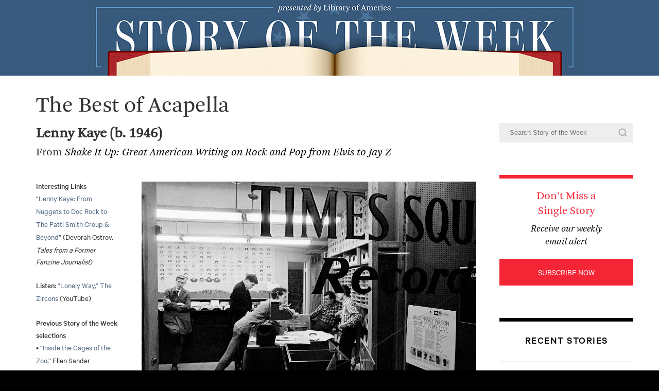

--- FILE ---
content_type: text/html; charset=UTF-8
request_url: https://storyoftheweek.loa.org/2019/10/the-best-of-acapella.html
body_size: 20972
content:
<!DOCTYPE html>
<html class='v2' dir='ltr' xmlns='http://www.w3.org/1999/xhtml' xmlns:b='http://www.google.com/2005/gml/b' xmlns:data='http://www.google.com/2005/gml/data' xmlns:expr='http://www.google.com/2005/gml/expr'>
<head>
<link href='https://www.blogger.com/static/v1/widgets/335934321-css_bundle_v2.css' rel='stylesheet' type='text/css'/>
<meta content='IE=edge,chrome=1' http-equiv='X-UA-Compatible'/>
<meta content='width=1100' name='viewport'/>
<meta content='text/html; charset=UTF-8' http-equiv='Content-Type'/>
<meta content='blogger' name='generator'/>
<link href='https://storyoftheweek.loa.org/favicon.ico' rel='icon' type='image/x-icon'/>
<link href='https://storyoftheweek.loa.org/2019/10/the-best-of-acapella.html' rel='canonical'/>
<link rel="alternate" type="application/atom+xml" title="Story of the Week - Atom" href="https://storyoftheweek.loa.org/feeds/posts/default" />
<link rel="alternate" type="application/rss+xml" title="Story of the Week - RSS" href="https://storyoftheweek.loa.org/feeds/posts/default?alt=rss" />
<link rel="service.post" type="application/atom+xml" title="Story of the Week - Atom" href="https://www.blogger.com/feeds/4131565232546223857/posts/default" />

<link rel="alternate" type="application/atom+xml" title="Story of the Week - Atom" href="https://storyoftheweek.loa.org/feeds/1259205161463187754/comments/default" />
<!--Can't find substitution for tag [blog.ieCssRetrofitLinks]-->
<link href='https://blogger.googleusercontent.com/img/b/R29vZ2xl/AVvXsEgB-jtNebmpKRDcxRa7H3NQdVBdpWHDzvLByvYAtmEbUWTfd8kxEfxF_EAh57C7VIUzJZ5aZhijoOoOh1TrmX_3HzXRTWM-aU9tc3vJfSN7iIKxtqgeuB6_a7DFWq-3HypTbzp8QYIKxy8/s1600/9781598535310.jpg' rel='image_src'/>
<meta content='Lenny Kaye, Patti Smith&#39;s longtime collaborator, remembers the long-lost world of record shops.' name='description'/>
<meta content='https://storyoftheweek.loa.org/2019/10/the-best-of-acapella.html' property='og:url'/>
<meta content='The Best of Acapella' property='og:title'/>
<meta content='Lenny Kaye, Patti Smith&#39;s longtime collaborator, remembers the long-lost world of record shops.' property='og:description'/>
<meta content='https://blogger.googleusercontent.com/img/b/R29vZ2xl/AVvXsEgB-jtNebmpKRDcxRa7H3NQdVBdpWHDzvLByvYAtmEbUWTfd8kxEfxF_EAh57C7VIUzJZ5aZhijoOoOh1TrmX_3HzXRTWM-aU9tc3vJfSN7iIKxtqgeuB6_a7DFWq-3HypTbzp8QYIKxy8/w1200-h630-p-k-no-nu/9781598535310.jpg' property='og:image'/>
<title>Story of the Week: The Best of Acapella</title>
<meta content='Lenny Kaye, Patti Smith&#39;s longtime collaborator, remembers the long-lost world of record shops.' name='description'/>
<meta content='width=device-width, initial-scale=1.0' name='viewport'/>
<link href='https://loa-shared.s3.amazonaws.com/loa_webfonts.css' rel='stylesheet' type='text/css'/>
<style id='page-skin-1' type='text/css'><!--
/* Variable definitions
====================
<Variable name="main.border.width" description="Main Border Width" type="length" default="0"/>
<Variable name="header.padding" description="Header Padding" type="length" default="30px"/>
<Variable name="post.margin.bottom" description="Post Bottom Margin" type="length" default="25px"/>
<Variable name="image.border.small.size" description="Image Border Small Size" type="length" default="2px"/>
<Variable name="image.border.large.size" description="Image Border Large Size" type="length" default="5px"/>
<Variable name="page.width.selector" description="Page Width Selector" type="string" default=".region-inner"/>
<Variable name="page.width" description="Page Width" type="string" default="auto"/>
<Variable name="main.section.margin" description="Main Section Margin" type="length" default="15px"/>
<Variable name="main.padding" description="Main Padding" type="length" default="15px"/>
<Variable name="main.padding.top" description="Main Padding Top" type="length" default="30px"/>
<Variable name="main.padding.bottom" description="Main Padding Bottom" type="length" default="30px"/>
<Variable name="paging.background"
color="$(content.background.color)"
description="Background of blog paging area" type="background"
default="transparent none no-repeat scroll top center"/>
<Variable name="footer.bevel" description="Bevel border length of footer" type="length" default="0"/>
<Variable name="startSide" description="Side where text starts in blog language" type="automatic" default="left"/>
<Variable name="endSide" description="Side where text ends in blog language" type="automatic" default="right"/>
*/
/* Columns
----------------------------------------------- */
.content {
overflow: hidden;
background-color: #fff;
}
.main-outer {
border-top: 0 solid $(body.rule.color);
}
.main-inner .column-center-inner {
padding: 0;
}
.main-inner .column-right-inner {
padding: 0;
}
.post {
margin: 0 0 25px 0;
}
.comments h4 {
margin: .75em 0 0;
}
.post-footer {
margin: 26px -2px 0;
padding: 5px 10px;
}
#comments .comment-author {
padding-top: 1.5em;
border-top: 1px solid $(body.rule.color);
background-position: 0 1.5em;
}
#comments .comment-author:first-child {
padding-top: 0;
border-top: none;
}
.avatar-image-container {
margin: .2em 0 0;
}
#comments .avatar-image-container img {
border: 1px solid #000;
}
/* Mobile
----------------------------------------------- */
body.mobile  {
padding: 0;
overflow: scroll;
}
.mobile #main {
overflow: auto;
width: 100%;
}
.mobile .content-inner {
padding: 0;
overflow: auto;
width: 100%;
}
.mobile .linksbox {
float: none;
position: absolute;
left: 100%;
}
.mobile .content-outer {
-webkit-box-shadow: 0 0 3px rgba(0, 0, 0, .15);
box-shadow: 0 0 3px rgba(0, 0, 0, .15);
padding: 0 $(content.shadow.spread);
}
body.mobile .AdSense {
margin-left: -$(content.shadow.spread);
}
.mobile .tabs-inner .widget ul {
margin-left: 0;
margin-right: 0;
}
.mobile .post {
margin: 0;
}
.mobile .main-inner .column-center-inner .section {
margin: 0;
}
.mobile .main-inner {
padding-top: 20px;
padding-bottom: 20px;
}
.mobile .main-inner .column-center-inner {
padding: 0;
}
.mobile .date-header span {
padding: 0.4em 10px;
margin: 0 -10px;
}
.mobile h3.post-title {
margin: 0;
}
.mobile .blog-pager {
background: transparent;
}
.mobile .footer-outer {
border-top: none;
}
.mobile .main-inner, .mobile .footer-inner {
background-color: $(content.background.color);
}
.mobile-index-contents {
color: $(body.text.color);
}
.mobile-link-button {
background-color: $(link.color);
}
.mobile-link-button a:link, .mobile-link-button a:visited {
color: $(content.background.color);
}
/* General Styles
----------------------------------------------- */
#main {
width: 689px;
margin: 0px;
}
.date-header {
display: none;
}
.main-inner {
padding: 0px 0;
}
.main-inner {
padding-bottom: 0px;
padding-top: 0px;
}
#blog-pager, .blog-feeds {
display: none;
}
.post-footer {
background-color: #FFF;
}
.footer-outer {
text-align: left;
width: 960px;
margin: 0px auto;
}
@media (max-width) {
#main,
.footer-outer {
width: 100%;
}
}

--></style>
<style id='template-skin-1' type='text/css'><!--
body {
min-width: 1160px;
}
.content-outer, .content-fauxcolumn-outer, .region-inner {
min-width: 1160px;
max-width: 1160px;
_width: 1160px;
}
.main-inner .columns {
padding-left: 0px;
padding-right: 260px;
}
.main-inner .fauxcolumn-center-outer {
left: 0px;
right: calc(260px + 70px);
/* IE6 does not respect left and right together */
_width: expression(this.parentNode.offsetWidth -
parseInt("0px") -
parseInt("260px") - 70 + 'px');
}
.main-inner .fauxcolumn-left-outer {
width: 0px;
}
.main-inner .fauxcolumn-right-outer {
width: 260px;
}
.main-inner .column-left-outer {
width: 0px;
right: 100%;
margin-left: -0px;
}
.main-inner .column-right-outer {
width: 260px;
margin-right: -260px;
}
#layout {
min-width: 0;
}
#layout .content-outer {
min-width: 0;
width: 800px;
}
#layout .region-inner {
min-width: 0;
width: auto;
}
--></style>
<style type='text/css'>

/* General
----------------------------------------------- */

body {
  position: relative;
  top: -48px;
  background: #000;
  margin: 0;
  text-align: left;
  color: #333;
  font-size/* */:/**/small;
  font-size: /**/small;
	-webkit-font-smoothing: antialiased;
    -moz-osx-font-smoothing: grayscale;
  }
a:link {
  color: #000;
  text-decoration: none;
  }

body a:visited {
  color: #000;
  text-decoration: none;
  }
body a:hover {
  color: #F42535;
  text-decoration: none;
  }
body a img {
  border-width: 0;
  }


/* Header
----------------------------------------------- */
#header {
  width: 100%;
  height: 150px;
  background: url('https://loa-shared.s3.amazonaws.com/static_images/sotw/SOTW_header_desktop.jpg') #385a7d bottom no-repeat;
  padding-top: 5px;
  margin:0 0 30px 0;
  text-align: center;
  position: relative;
}

#header .title {
	display: none;
  }

@media (max-width: 768px) {
  #header {
    margin-bottom: 22px;
	background: url('https://loa-shared.s3.amazonaws.com/static_images/sotw/SOTW_header_mobile.jpg') #385a7d center no-repeat;
	height: 70px;
   }

  #header .titlewrapper{
        padding: 0px 30px 0;
    }

  #header h1{
        margin-bottom: 0 !important;
    }
  }

#header:before,
#header:after {
  display: block;
  content: " ";
  height: 100%;
  width: 100%;
  top: 0;
  background-color: #385a7d;
  position: absolute;
  }

#header:before {
  left: -100%;
  }

#header:after {
  left: 100%;
  }

#blog-title {
  margin:5px 5px 0;
  padding:20px 20px .25em;
  border:1px solid #eee;
  border-width:1px 1px 0;
  font-size:200%;
  line-height:1.2em;
  font-weight:normal;
  color:#666;
  text-transform:uppercase;
  letter-spacing:.2em;
  }
#blog-title a {
  color:#666;

  text-decoration:none;
  }

#description {
  margin:0 5px 5px;
  padding:0 20px 20px;
  border:1px solid #eee;
  border-width:0 1px 1px;
  max-width:700px;
  text-transform:uppercase;
  letter-spacing:.2em;
  color:#999;
  }


/* Content
----------------------------------------------- */
@media all {
  #content {
    width:960px;
    margin:0 auto;
    padding:0;
    text-align:left;
    }
  #main {
    width:860px;
    float:left;
    }
  #sidebar-right-1 {
    width:260px;
  padding-top: 40px;
    float:right;
    margin: 0; !important
    }
  }
@media (max-width: 768px) {
  body {
  min-width: 0
    }

  #content {
    width:100%;
    }
  #main {
    width:100%;
    float:none;
    }
  #sidebar,
  #sidebar-right-1 {
    width:100%;
    float:none;
    }

  .content-outer, .content-fauxcolumn-outer, .region-inner {
        min-width: 0;
        width: 100%;
      }
  .content-inner {
    padding-left: 25px;
    padding-right: 25px;
    }

  .main-inner .columns {
    padding-right: 0;
    }

      .main-inner .fauxcolumn-center-outer {
        width: 100%;
      }

      .main-inner .fauxcolumn-right-outer {
        width: 100%;
      }

      .main-inner .column-right-outer {
        width: 100%;
        margin-right: 0;
      }

      #layout {
        min-width: 0;
      }

      #layout .content-outer {
        min-width: 0;
        width: 100%;
      }

      #layout .region-inner {
        min-width: 0;
        width: auto;
    }
  }

/* Search Results Header
----------------------------------------------- */
.status-msg-wrap {
  width: 100% ;
  border: 0;
  margin-bottom: 40px;
  }

.status-msg-border {
  border: 0;
  border-bottom: 1px solid #000;
  }

.status-msg-bg {
  background-color: #fff;
  }
  

.status-msg-body {
  text-align: left;
  font-size 16px !important;
  font-family: 'Calibre', sans-serif !important;
  
  }

.status-msg-body b {
  color: #000;
  font-weight: normal;
  }

.status-msg-body,
.status-msg-body a {
  color: #cccccc;
  }

.status-msg-body a {
  margin-left: 140px;
  }

/* Posts
----------------------------------------------- */
.post.hentry,
.post-title {
  font-family: 'Arnhem', serif;
  }
.post.hentry {
  font-size: 21px;
  line-height: 35px;
  }

.post-title {
  font-size: 42px;
  line-height: 1em;
  font-weight: normal;

  margin: 8px 0 16px 0;
  }


/*.post-body > a,
.post-body > a:visited {
    color: #F42535 ;
  }

.post-body > a:hover {
    color: #000 ;
  }*/

.linksbox ~ a,
.post__linksbox ~ a,
.linksbox ~ a:visited,
.post__linksbox ~ a:visited {
    color: #F42535 ;
  }

.linksbox ~ a:hover,
.post__linksbox ~ a:hover {
    color: #000 ;
  }

.post.hentry blockquote {
	margin: 40px 0;
	font-size: 18px!important;
	line-height: 24px!important;
	
  }

.post.hentry blockquote span {
	font-size: 100% !important;
  }

.post-footer {
  border-bottom: 1px solid #000;
  }

.post-footer:after {
  content: "";
  display: block;
  clear: both;
  }


@media (max-width:768px) {
  .post-body iframe {
  width: 100% !important;
  height: 550px !important;
  }

  .post-footer {
  padding-top: 0;
  margin-top: -2px;

  }
	
  .post.hentry blockquote {
	padding-left: 40px;
  }
 }

.post-footer, .comment-link, .comments *, .comment-footer a {
  line-height: 1em;
  font-size 16px !important;
  font-family: 'Calibre', sans-serif !important;
  color: #cccccc;
  }

.post-footer-line.post-footer-line-2 {
  margin-bottom: 0 !important;
  }

.post-timestamp {
  margin-left: 0;
  display: block;
  }

.post-comment-link {
  display: block;
  margin: 0 11px 91px 0;
  max-width: 190px;
  }

.post-share-buttons,
.post-comment-link {
  float: left;
  margin-top: 31px !important;
  }

.post-share-buttons {
  margin-left: 0 !important;
  }

.commment-link {
  margin: 0 20px;
  text-transform: uppercase;
  }

@media (max-width: 768px) {
  .post-comment-link {
    margin-left: 0;
    margin-bottom: 10px;
    }
  }
 
.post-comment-link a,
.post-labels a {
  color: #cccccc !important;
  display: inline-block;
  position: relative;

  margin-bottom: 6px;
  }

.post-comment-link a:hover,
.post-labels a:hover {
  color: #999999;
  } 

.post-labels a {
  text-decoration: none;
  }

table.tr-caption-container {
  margin-top: 40px;
  margin-left: 0 !important;
  margin-bottom: 34px;
  }

.linksbox + .tr-caption-container {
  margin-top: 0;
  }

td.tr-caption {
  text-align: left !important;
  font-size: 16px !important;
	line-height: 21px !important;
  font-family: 'Calibre', sans-serif !important;
  }

.avatar-image-container {
  display: none;
  }

.avatar-comment-indent {
  margin-left: 0;
  }

.comment-footer {
  margin: 0 0 70px 0;
  }

@media (max-width: 768px) {
  .comment-footer {
      margin-bottom: 16px;
    }
}

#comments-block.avatar-comment-indent {
  margin-left: 0;
  }

.comment-author.blog-author,
.comment-body p {
  color: black;
  }

.comment-footer a {
  display: inline-block;
  position: relative;
  }

.post-comment-link a:after,
.post-labels a:after, 
.comment-footer > a:after {
  position: absolute;
  content: " ";
  width: 100%;
  height: 1px;
  background-color: #cccccc;
  bottom: 0;
  left: 0;
  }
 
.comment-footer > a:hover:after {
  background-color: #F42535;
  }
  

/* Post Links Box w/ and w/out updated classes
----------------------------------------------- */
.post__linksbox,
.linksbox {
  position: relative;
  width: 160px;
  padding-right: 20px;
  margin: 0 20px 20px 0;
  height: 100%;
  float: left;
  line-height: 1.21em !important;
  font-family: 'Calibre', sans-serif;
  font-size: 18px !important;
  line-height: 22px !important;
}

@media (max-width: 768px) {
  .post__linksbox,
  .linksbox {
    display: none;
  }
}

/*
.post__linksbox p,
.post__linksbox b,
.post__linksbox i,
.post__linksbox img {
  display: block;
  }

.post__linksbox i {
  line-height: 20px;
  padding-bottom: 15px;
  }


.post__linksbox p,
.linksbox p {
  margin-top: 0;
}

.post__linksbox b,
.linksbox b {
  color: #F42535;
  font-size: 18px;
  font-family: 'Arnhem', Georgia, serif;
  margin-bottom: 1px;
 }
*/

.post .post__linksbox b,
.post .linksbox b {
	font-weight: bold !important;
  }

.post__linksbox a,
.linksbox a {
  color: #526981 !important;
  line-height: 25px;
  padding-bottom: 2px;
  }

.post__linksbox a:visited,
.linksbox a:visited {
  color: #526981 !important; 
  }

.post__linksbox img,
.linksbox img {
  width: 130px !important;
  height: auto !important;
  display: block;
  padding: 0 !important;
  margin: 20px 0 19px !important;
  box-shadow: none !important;
  -webkit-box-shadow: none !important;
  -moz-box-shadow: none !important;
  float: none !important;
  }



/* Indexes
----------------------------------------------- */
.post-body .index-ol {
  margin-top: 0px;
  margin-left: -2px;
  padding: 0px 0 0 0;
  border-top: 1px solid #d9d9d9;

  font-size: 18px;
  font-family: 'Arnhem', Georgia, serif;

}

.post-body .index-ol li {
  border-bottom: 1px solid #d9d9d9;
  padding: 3px 0 9px !important;
  list-style: inherit;
  list-style-position: inside;
  vertical-align: top;

}

.post-body .index-ol li:after,
.post-body .index-ol li:before {
  display: block;
  content: "";
  clear: both;

}

.post-body .index-ol li span,
.post-body .index-ol li a {
  display: inline-block;
  font-size: 18px;
  font-family: 'Arnhem', Georgia, serif;
  font-weight: 500;
    margin-top: -34px
 }

.post-body .index-ol li a {
  width: 375px;
  color: #000000;
float: left;
margin-left: 60px;
}

.post-body .index-ol li span {
    width: 240px;
    float: right;
    margin-right: 20px;
  }

@media (max-width: 768px) {

  .post-body .index-ol li a,
  .post-body .index-ol li span {
        margin-left: 55px;
        width: auto;
    }

  .post-body .index-ol li span {
      margin-right: 0px;
   float: none;
  display: block;
  clear: left;
    }
  }

.index__letter {
  float: left;
  display: inline-block;
  width: 40px;
  margin-bottom: 10px;
  position: relative;
  font-size: 18px;
  font-family: 'Calibre', Ariel, sans-serif;
  }

.index__letter:before {
  display: block;
  position: absolute;
  width: 860px;
  top: -10px;
  height: 1px;
  background-color: #d9d9d9;
  content: " "
  }


.index__book-table table {
  border-collapse: collapse;
  width: 820px;
  margin-bottom: 9px;
  }

@media (max-width: 768px) {
  .index__book-table table {
  width: auto;
  }

  .index__letter:before {
    width: calc(100vw - 50px);
      }
}

.index__book-table tr {
  border-bottom: 1px solid #d9d9d9;
  }

.index__book-table td {
  width: 50%;
  font-size: 18px;
  font-family: 'Arnhem', Georgia, serif;
  color: #000000;
  padding-top: 10px;
  padding-right: 20px;
  }

.index__book-table td:nth-child(even) {
  padding-right: 0;
  padding-bottom: 7px;
  }

.index__book-table--author.index__book-table td:nth-child(even) {
  padding-bottom: 1px;
  }

.index__book-table--author.index__book-table td:nth-child(even) a {
  padding-bottom: 6px;
  }

.index__book-table--author.index__book-table tr:first-child:not(:only-child) td{
      padding-top: 0;
    line-height: 21px;
  }

.index__book-table--author.index__book-table td:first-child:not(:only-child) {
  padding-bottom: 9px;
  }

.index__book-table--author.index__book-table td {
  padding-top: 8px;
  }


.index__book-table tr:first-child:not(:only-child) td {
  padding-top: 1px;
  }

.index__book-table td a {
  display: block;
  color: #000000;
  border-top: 1px solid #d9d9d9;
  margin-top: -2px;
  padding-bottom: 8px;
  }

.index__book-table td a+a {
  padding-top: 10px;
  padding-bottom: 10px;
  }

.index__book-table td a:first-of-type {
      border-top: 0;
  }

.index__letter-list {
  border-top: 1px solid #000000;
  padding-top: 14px;
  margin-bottom: 65px;
  }


.index__letter-list:after {
  content: "";
  display: block;
  clear: both;
  }

.letter-list__link {
  float: left;
  display: block;
  color: #000000 !important;
  width: 26px;
  margin: 0 3px;

  text-align: center;
  font-size: 21px;
  font-family: 'Calibre', sans-serif;
  }

.letter-list__link:first-child {
  margin: 0 3px 0 0;

  }

.letter-list__link:hover {
  color: #ffffff;
  background-color: #F42535;
  border-radius: 50%;
  width: 26px;
  
  }

@media(max-width: 768px) {
  .index__letter-list {
    height: 25px;
    width: auto;
    overflow: auto;
    white-space: nowrap;
      }

  .letter-list__wrapper {
    height: 60px;

    -webkit-overflow-scrolling: touch;
    overflow-y: hidden;
    overflow-x: auto;

    margin-bottom: 45px;
      }

  .letter-list__link {
    display: inline-block;
    float: none;
      }
    }


/* Landing
----------------------------------------------- */

 @media (max-width: 768px) {  
  
  .date-outer:not(:only-child) {
    border-bottom: 7px solid black;

    padding-top: 19px;
    }

  .date-outer:not(:only-child) .post.hentry {
    color: transparent;
    line-height: 0px;
    margin-top: 0;
    margin-bottom: 0;
    padding-bottom: 17px;
    }


  .date-outer:not(:only-child):first-of-type {
    padding-top: 4px;
    }

  .date-outer:not(:only-child):last-child {
    margin-bottom: 3px;
    }

  .date-outer:not(:only-child) .post-body,
  .date-outer:not(:only-child) .post-footer {
      display: none;
    }
  
    .date-outer:not(:only-child) .post-body.entry-content > .post__author:first-of-type,
    .date-outer:not(:only-child) .post-body.entry-content > span:first-of-type b:first-of-type,
    .date-outer:not(:only-child) .post-body.entry-content > span:first-of-type span:first-of-type,
    .date-outer:not(:only-child) .post-body.entry-content > span:first-of-type span:first-of-type~.post-body.entry-content span b,
    .date-outer:not(:only-child) .post-body.entry-content > span:first-of-type:not(.post__info--red){
    line-height: 1.6em;
    }
  }

/* Comments
----------------------------------------------- */
#comments {
  font-family: Arial, Helvetica, sans-serif;
  font-size: 12px;
}
#comments h4 {
  margin:1em 0;
  color:#989898;
  font-family: Georgia, "Times New Roman", Times, serif;
  font-size: 15px;
  line-height: 1.6em;
  font-weight: normal;
  }

@media (max-width: 768px) {
  #comments h4 {
      margin-top: -3px;
    }
  }
#comments h4 strong {
  font-weight: normal;
  }
#comments-block {
  
  line-height:1.6em;
  }
#comments-block dt {
  margin:.5em 0;
  }
#comments-block dd {
  margin:.25em 0 0;
  }
#comments-block dd.comment-timestamp {
  margin:-.25em 0 2em;
  font-family: Arial, Helvetica, sans-serif;
  font-size: 11px;
  line-height: 1.4em;
  }
#comments-block dd p {
  margin:0 0 .75em;
  }
.deleted-comment {
  font-style:italic;
  color:gray;
  }
.paging-control-container {
  float: right;
  margin: 0px 6px 0px 0px;
  font-size: 80%;
}
.unneeded-paging-control {
  visibility: hidden;
}

/* Sidebar Content
----------------------------------------------- */
#sidebar ul {
  margin: 0;
  padding: 0 0 15px;
  list-style:none;
  }
#sidebar li {
  margin: 0;
  padding:0 0 .25em 15px;
  text-indent:-15px;
  line-height:1.2em;
  }
#sidebar p {
  color:#666;
  line-height:1.5em;
  }

.sidebar.section, .sidebar.section a {
  font-size: 16px !important;
  font-family: 'Calibre', sans-serif;
  text-transform: uppercase;
  color: #000000;
  }

.sidebar h2 {
  border-top: 7px solid #000000;
  padding-top: 22px;
  margin-top: 63px;
  margin-bottom: 28px;
  display: block;
  text-align: center;
  font-size: 20px;
  letter-spacing: 0.075em;
  clear: left;
  }

.sidebarinnerbox {
  background-color: #FFF;
  padding: 12px;
}

.sidebar.section ul {
  list-style: none;
  padding: 0 0 1px 0;
  border-top: 1px solid #989898;
  }

.sidebar.section ul li {
  border-bottom: 1px solid #989898;
  padding: 14px 0 16px 0;
  }

.sidebar.section ul li a {
  text-transform: uppercase !important;
  font-weight: bold !important;
  letter-spacing: 0.05em;
  }

.feed {
  margin-left: 3px;
  padding: 0 0 0 21px;
  background: url('data:image/svg+xml;charset=US-ASCII,%3Csvg%20xmlns%3D%22http%3A%2F%2Fwww.w3.org%2F2000%2Fsvg%22%20viewBox%3D%220%200%2020%2020%22%20enable-background%3D%22new%200%200%2020%2020%22%3E%3Cdefs%3E%3Cfilter%20id%3D%22a%22%20filterUnits%3D%22userSpaceOnUse%22%20x%3D%220%22%20y%3D%220%22%20width%3D%2220%22%20height%3D%2220%22%3E%3CfeColorMatrix%20values%3D%221%200%200%200%200%200%201%200%200%200%200%200%201%200%200%200%200%200%201%200%22%2F%3E%3C%2Ffilter%3E%3C%2Fdefs%3E%3Cmask%20maskUnits%3D%22userSpaceOnUse%22%20x%3D%220%22%20y%3D%220%22%20width%3D%2220%22%20height%3D%2220%22%20id%3D%22b%22%3E%3Cpath%20fill%3D%22%23FFF%22%20d%3D%22M14.2%2017h2.7c0-1.9-.4-3.7-1.1-5.4-.7-1.7-1.7-3.2-3-4.5-1.2-1.2-2.7-2.2-4.5-3C6.6%203.4%204.8%203%202.9%203v2.7c2%200%203.9.5%205.7%201.5%201.7%201%203.1%202.4%204.1%204.1%201%201.8%201.5%203.7%201.5%205.7zm-4.8%200h2.7c0-1.7-.4-3.2-1.2-4.6S8.9%209.8%207.5%209s-3-1.2-4.6-1.2v2.7c1.8%200%203.3.6%204.6%201.9%201.3%201.2%201.9%202.8%201.9%204.6zm-3-1.7c0-.5-.2-.9-.5-1.2-.3-.3-.8-.5-1.2-.5-.5%200-.9.2-1.2.5-.3.3-.5.8-.5%201.2%200%20.5.2.9.5%201.2.2.3.6.5%201.1.5.5%200%20.9-.2%201.2-.5.4-.3.6-.8.6-1.2z%22%20filter%3D%22url(%23a)%22%2F%3E%3C%2Fmask%3E%3Cpath%20mask%3D%22url(%23b)%22%20fill%3D%22%23010101%22%20d%3D%22M19.6%2020H.6c-.3%200-.6-.2-.6-.5V.5C0%20.2.3%200%20.5%200h19c.3%200%20.5.2.5.5v19c0%20.3-.2.5-.4.5z%22%2F%3E%3C%2Fsvg%3E') no-repeat 0 50%;
} 

.rss,
.addthis_toolbox.addthis_default_style {
  float: left;  
  margin-right: 47px;
}

.addthis_toolbox.addthis_default_style .at4-icon.aticon-compact,
.feed {
  padding-top: 3px;
  background-size: 20px !important;
  color: #000;
}

.addthis_button_compact.at300m,
.feed {
  text-transform: uppercase !important;
  letter-spacing: 0.025em;
  }

.addthis_button_compact.at300m {
  padding: 0 !important;
  }

.at4-icon.aticon-compact {
background: url('data:image/svg+xml;charset=US-ASCII,%3Csvg%20xmlns%3D%22http%3A%2F%2Fwww.w3.org%2F2000%2Fsvg%22%20viewBox%3D%220%200%2022%2015%22%20enable-background%3D%22new%200%200%2022%2015%22%3E%3Cdefs%3E%3Cfilter%20id%3D%22a%22%20filterUnits%3D%22userSpaceOnUse%22%20x%3D%22-1.1%22%20y%3D%22-1.5%22%20width%3D%2223%22%20height%3D%2219%22%3E%3CfeColorMatrix%20values%3D%221%200%200%200%200%200%201%200%200%200%200%200%201%200%200%200%200%200%201%200%22%2F%3E%3C%2Ffilter%3E%3C%2Fdefs%3E%3Cmask%20maskUnits%3D%22userSpaceOnUse%22%20x%3D%22-1.1%22%20y%3D%22-1.5%22%20width%3D%2223%22%20height%3D%2219%22%20id%3D%22b%22%3E%3Cg%20filter%3D%22url(%23a)%22%3E%3Cpath%20fill%3D%22none%22%20stroke%3D%22%23FFF%22%20stroke-width%3D%221.6%22%20d%3D%22M15.9%2011.5l4.1-4-4.1-4%22%2F%3E%3Cpath%20fill%3D%22%23FFF%22%20d%3D%22M7.9%206.5h12v2h-12zM.9.5h12v2H.9zM.9%2012.5h12v2H.9z%22%2F%3E%3Cpath%20fill%3D%22%23FFF%22%20d%3D%22M.9.5h2v14h-2z%22%2F%3E%3C%2Fg%3E%3C%2Fmask%3E%3Cpath%20mask%3D%22url(%23b)%22%20fill%3D%22%23010101%22%20d%3D%22M-1.1-1.5h23v19h-23z%22%2F%3E%3C%2Fsvg%3E') no-repeat left !important;
  margin-right: 10px;
  width: 20px !important;
  }

.feed {
  width: 36px !important;
  padding: 0 0 0 32px;
  }

.rss {
  margin-bottom: 23px;
  }

.sidebar__subscribe {
  border-top: 7px solid #F42535;
  margin-top: 63px;
  }

.sidebar__subscribe span {
  font-size: 21px;
  font-family: 'Arnhem', Georgia, serif;
  display: block;
  text-align: center;
  padding: 20px 50px 8px 50px;
  text-transform: none;
  color: #F42535;
  }

.sidebar__subscribe i {
  font-size: 18px;
  font-family: 'Arnhem', Georgia, serif;
  line-height: 25px;
  display: block;
  text-align: center;
  text-transform: none;
  font-style: italic;
  padding: 0 50px 20px 50px;
  }

.sidebar__subscribe a {
  display: block;
  text-align: center;
  background-color: #f42535;
  padding: 15px 0;
  color: #FFFFFF !important; 
    -webkit-appearance: none;
    transition-duration: 500ms;
    -webkit-transition-duration: 500ms;
  }

.sidebar__links {
  margin-top: 59px;
  }

.sidebar__links span, .sidebar__links a {
  display: block;
  text-transform: none !important;
  }

.sidebar__links a {
  margin-top: 4px;
  margin-bottom: 29px;

  display: inline-block;
    position: relative;

    
}

.sidebar__links a:after {
      content: "";
      height: 1px;

      position: absolute;
      left: 0;
      right: 0;
      bottom: 0;

      background-color: #000;
}

.sidebar__links a:hover:after {
      background-color: #fff;
}

.sidebar__subscribe a:hover {
  background-color: #C31D2A;
  color: #fff;
  }

.sidebar__site-search {
  position: relative;
  }

.sidebar__site-search input {
  background-color: #eeeeee;
  padding: 10px 20px;
  border: 0;
  width: 100%;
  box-sizing: border-box;
  line-height: 1.4em;
  }

.sidebar__site-search input[type=submit] {
  position: absolute;
  width: 20px;
  height: 20px;
  right: 10px;
  top: 50%;
  margin: -10px 0 0 0;
  padding: 0;
  background-color: transparent;
  border-radius: 50%;
  background-image: url('data:image/svg+xml;charset=US-ASCII,%3Csvg%20xmlns%3D%22http%3A%2F%2Fwww.w3.org%2F2000%2Fsvg%22%20viewBox%3D%220%200%2015.9%2015.9%22%20enable-background%3D%22new%200%200%2015.9%2015.9%22%3E%3Cdefs%3E%3Cfilter%20id%3D%22a%22%20filterUnits%3D%22userSpaceOnUse%22%20x%3D%22-29.8%22%20y%3D%220%22%20width%3D%2220%22%20height%3D%2220%22%3E%3CfeColorMatrix%20values%3D%221%200%200%200%200%200%201%200%200%200%200%200%201%200%200%200%200%200%201%200%22%2F%3E%3C%2Ffilter%3E%3C%2Fdefs%3E%3Cmask%20maskUnits%3D%22userSpaceOnUse%22%20x%3D%22-29.8%22%20y%3D%220%22%20width%3D%2220%22%20height%3D%2220%22%20id%3D%22b%22%3E%3Cpath%20fill%3D%22%23FFF%22%20d%3D%22M-15.6%2017h2.7c0-1.9-.4-3.7-1.1-5.4-.7-1.7-1.7-3.2-3-4.5-1.2-1.2-2.7-2.2-4.5-3C-23.2%203.4-25%203-26.9%203v2.7c2%200%203.9.5%205.7%201.5%201.7%201%203.1%202.4%204.1%204.1%201%201.8%201.5%203.7%201.5%205.7zm-4.8%200h2.7c0-1.7-.4-3.2-1.2-4.6s-2-2.5-3.4-3.4-3-1.2-4.6-1.2v2.7c1.8%200%203.3.6%204.6%201.9%201.3%201.2%201.9%202.8%201.9%204.6zm-3-1.7c0-.5-.2-.9-.5-1.2-.3-.3-.8-.5-1.2-.5-.5%200-.9.2-1.2.5-.3.3-.5.8-.5%201.2%200%20.5.2.9.5%201.2.3.3.8.5%201.2.5.5%200%20.9-.2%201.2-.5.3-.3.5-.8.5-1.2z%22%20filter%3D%22url(%23a)%22%2F%3E%3C%2Fmask%3E%3Cpath%20mask%3D%22url(%23b)%22%20fill%3D%22%23010101%22%20d%3D%22M-10.2%2020h-19c-.3%200-.5-.2-.5-.5V.5c0-.3.2-.5.5-.5h19c.3%200%20.5.2.5.5v19c-.1.3-.3.5-.5.5z%22%2F%3E%3Cdefs%3E%3Cfilter%20id%3D%22c%22%20filterUnits%3D%22userSpaceOnUse%22%20x%3D%220%22%20y%3D%220%22%20width%3D%2216%22%20height%3D%2216%22%3E%3CfeColorMatrix%20values%3D%221%200%200%200%200%200%201%200%200%200%200%200%201%200%200%200%200%200%201%200%22%2F%3E%3C%2Ffilter%3E%3C%2Fdefs%3E%3Cmask%20maskUnits%3D%22userSpaceOnUse%22%20x%3D%220%22%20y%3D%220%22%20width%3D%2216%22%20height%3D%2216%22%20id%3D%22d%22%3E%3Cg%20filter%3D%22url(%23c)%22%3E%3Cpath%20fill%3D%22%23FFF%22%20d%3D%22M7%203c2.2%200%204%201.8%204%204s-1.8%204-4%204-4-1.8-4-4%201.8-4%204-4m0-1.8C3.8%201.2%201.2%203.8%201.2%207s2.6%205.8%205.8%205.8%205.8-2.6%205.8-5.8S10.2%201.2%207%201.2z%22%2F%3E%3Cpath%20fill%3D%22none%22%20stroke%3D%22%23FFF%22%20stroke-width%3D%222.2%22%20d%3D%22M10%2010l4.2%204.2%22%2F%3E%3C%2Fg%3E%3C%2Fmask%3E%3Cpath%20mask%3D%22url(%23d)%22%20fill%3D%22%23B3B3B3%22%20d%3D%22M0%200h16v16H0z%22%2F%3E%3C%2Fsvg%3E');
  }


/* Sub-Footer
----------------------------------------------- */

.footer-outer {
  border-top: 7px solid #000;
  width: 1160px;
} 

.footer-outer .section {
  margin: 0 20px;
}

.footer-inner {
  margin: 0 -35px;
  padding: 30px 15px 0 15px;
}

.footer-outer .section-columns .category__title,
.footer-outer .section-columns .category__description,
.footer-outer .section-columns .category__link {
  font-size: 18px;
  font-family: 'Calibre', sans-serif;
  }

.footer-outer .section-columns .category__link:last-of-type {
  padding-bottom: 36px;
}

.footer-outer .section-columns .category__title {
  display: block;
  color: #F42535;
  text-transform: uppercase;
  font-weight: 600;
  font-size: 18px;
}

.footer-outer .section-columns .category__description {
  margin-bottom: 15px;
  margin-top: 9px;
}

.footer-outer .section-columns .category__link {
  text-decoration: underline;
  color: #000;
  display: block;
}

.footer__fake-space {
  height: 145px;
  }

.about-subfooter__name {
    font-size: 32px;
  font-family: "Arnhem", Times, Courier, serif;
    line-height: 38px;
    font-weight: 500;
    text-align: center;
    margin-bottom: 43px;
  display: block;
}

.icon__logo--red {
  background-image: url("data:image/svg+xml;charset=US-ASCII,%3Csvg%20xmlns%3D%22http%3A%2F%2Fwww.w3.org%2F2000%2Fsvg%22%20width%3D%22120%22%20height%3D%2253%22%20viewBox%3D%220%200%20120%2053%22%3E%3Cg%20fill%3D%22%23F42535%22%3E%3Cpath%20d%3D%22M81.167%2011.15l1.293%202.91.645-3.07%203.07-.323L83.43%209.05l.646-2.907-2.264%201.94-2.583-1.456%201.13%202.747-2.262%202.1M98.456%2028.117l2.1-2.424%202.75%201.293-1.456-2.585%201.938-2.423-2.908.647-1.616-2.586-.325%203.07-3.07.646%202.91%201.293M57.738%207.597l2.585-1.94%202.424%201.94-.97-3.07L64.36%202.75h-3.067l-.97-2.91-.97%202.91h-3.07l2.425%201.777M37.38%2010.99l.645%203.07%201.293-2.91%203.07.325-2.424-2.1%201.293-2.748-2.586%201.455-2.422-1.94.646%202.91-2.585%201.615M17.182%2026.986l2.746-1.293%202.1%202.424-.322-3.07%202.747-1.293-2.91-.646-.322-3.07-1.615%202.586-3.07-.647%202.1%202.424M119.784%2049.932l-1.454-2.425H62.585c0-1.938%202.1-1.938%203.23-1.938h51.544l-1.454-2.425H67.11c-1.294%200-3.556.162-4.202.322.646-2.262%204.36-2.424%209.533-2.424h42.173l-1.454-2.423H73.41c-4.04%200-8.078.16-10.18%201.614%201.938-2.745%205.334-3.555%2013.572-3.555h35.225l-1.453-2.425H76.966C64.848%2034.257%2060%2037.328%2060%2047.02c0-9.692-4.847-12.765-16.966-12.765H9.426L7.972%2036.68h35.062c8.24%200%2011.634.81%2013.573%203.555-2.1-1.453-5.98-1.614-10.18-1.614H6.84l-1.453%202.424h42.17c5.334%200%208.888.162%209.534%202.424-.645-.16-2.907-.322-4.2-.322H4.094l-1.454%202.42h51.543c1.13%200%203.232%200%203.232%201.94H1.67L.216%2049.93h57.36v1.454h5.01V49.93h57.198v.002z%22%2F%3E%3C%2Fg%3E%3C%2Fsvg%3E");
  background-repeat: no-repeat;
  width: 120px;
    height: 53px;
    display: block;
  margin: 33px auto 6px auto;
    vertical-align: middle;
    background-position: 50%;
    background-color: transparent;
    cursor: pointer;
  }

  .footer__branding--mobile {
    display: none;
    }


@media (max-width: 768px) {
  .footer-outer {
    width: 100%;
    position: relative;
    }

  .footer-outer table {
    display: block;
    width: 100%;
    padding: 0 20px;
    }
  
  .footer-outer tr, .footer-outer td {
    display: block;
    }
  
  .footer-outer table.section-columns td {
    float: left;
    clear: both;
    width: 100%;
    margin-bottom: 60px;
    }

  .footer__fake-space {
    height: 0;
    }
  
  
  .footer__branding {
    display: none;
    }

  .footer__branding--mobile {
    display: block;
    }
  
  }


/* Footer
----------------------------------------------- */
footer {
  width: 100%;
  clear: both;
  margin: 40px 0 0 0;
  background-color: #FFF;
  border: 0;
}

#footer footer-container,
.site-footer__sign-up {
  width: 100%;
  padding-bottom: 38px;
  padding: 40px 20px;
  margin: 40px -20px 0 -20px;
  background-color: #d9d9d9;
  position:relative;
  z-index: 4
}

.site-footer__sign-up {
  padding: 47px 20px 38px;
}

.site-footer__sign-up:before,
#footer:before {
  position:absolute;
  width: 300%;
  left: -100%;
  height: 200px;
  top: 0;
  background-color: #d9d9d9;
  content: "";
  z-index: -1;
  }
#footer:before {
  background-color: #000;
  }


.site-footer__sign-up:after,
#footer footer-container:after {
  display: block;
  content: "";
  clear: both;
  }

.site-footer__sign-up .col {
  width: 50%;
  display: inline;
  float: left;
  }

.site-footer__sign-up b {
  display: block;
  margin-bottom: 22px;
  font-size: 21px;
  font-family: 'Arnhem', Georgia, serif;    
}

.site-footer__sign-up input {
    width: 300px;
    padding:20px;
}

.site-footer__sign-up .btn.btn--red {
  font-size: 18px;
  font-family: 'Calibre', sans-serif;
  text-transform: uppercase;
  text-align: center;
  cursor: pointer;
  display: block;
  padding: 17px 0 7px 0;
  width: 240px;
  height: 30px;
  background-color: #F42535;
  color: #FFF;
  white-space: nowrap;
  border: none;
  -webkit-appearance: none;
    transition-duration: 500ms;
    -webkit-transition-duration: 500ms;
}

.site-footer__sign-up .btn.btn--red:hover {
  background-color: #C31D2A;
  color: #fff;
  }


#footer footer-container {
  top: -40px;
  padding: 30px 60px;
  margin-bottom: 0;
  color: #d9d9d9;
  }

#footer footer-container .icon {
  display: inline-block;
  min-width: 16px;
  min-height: 16px;
  vertical-align: middle;
  background-position: 50%;
  background-color: transparent;
  border: 0 none;
  cursor: pointer; 
}

.icon__facebook--white {
  background-image: url("data:image/svg+xml;charset=US-ASCII,%3Csvg%20xmlns%3D%22http%3A%2F%2Fwww.w3.org%2F2000%2Fsvg%22%20width%3D%2225%22%20height%3D%2225%22%20viewBox%3D%220%200%2025%2025%22%3E%3Cg%20stroke%3D%22%23FFF%22%20stroke-miterlimit%3D%2210%22%3E%3Ccircle%20fill%3D%22none%22%20stroke-width%3D%221.5%22%20cx%3D%22-176.583%22%20cy%3D%2222.269%22%20r%3D%221%22%2F%3E%3Ccircle%20fill%3D%22none%22%20stroke-width%3D%221.5%22%20cx%3D%22-170.583%22%20cy%3D%2222.269%22%20r%3D%221%22%2F%3E%3Cpath%20fill%3D%22%23FFF%22%20d%3D%22M-166.083%209.75h-13.962l-1.038-1h-3.417v1h2.5l1.17%201%201.747%208h11.125l1.875-9zm-2.945%208H-178l-1.8-7h12.433l-1.66%207z%22%2F%3E%3C%2Fg%3E%3Cpath%20fill%3D%22%23FFF%22%20d%3D%22M-126.233%2014.566v3.367s3.267-.004%204.596-.004c-.72%202.18-1.84%203.37-4.596%203.37-2.79%200-4.966-2.262-4.966-5.05%200-2.79%202.178-5.05%204.967-5.05%201.475%200%202.427.518%203.3%201.24.7-.7.64-.8%202.42-2.48-1.51-1.374-3.517-2.212-5.72-2.212-4.695%200-8.5%203.805-8.5%208.5s3.805%208.5%208.5%208.5c7.017%200%208.732-6.11%208.163-10.184-1.66.002-8.163.002-8.163.002zm15.366.17V11.79h-2.104v2.946H-116v2.104h3.03v3.03h2.104v-3.03h2.946v-2.104h-2.947zM-54.312%207.293c-.724.322-1.503.54-2.32.636.835-.5%201.475-1.292%201.776-2.235-.78.462-1.645.8-2.564.98-.738-.785-1.788-1.275-2.95-1.275-2.23%200-4.038%201.81-4.038%204.04%200%20.317.035.624.104.92-3.356-.17-6.333-1.777-8.325-4.22-.347.596-.546%201.29-.546%202.03%200%201.4.713%202.637%201.797%203.36-.66-.02-1.284-.2-1.828-.503v.05c0%201.958%201.392%203.59%203.24%203.96-.34.093-.697.143-1.064.143-.26%200-.514-.025-.76-.072.513%201.605%202.005%202.773%203.773%202.806-1.382%201.084-3.124%201.73-5.017%201.73-.326%200-.647-.02-.963-.058%201.787%201.146%203.91%201.814%206.19%201.814%207.43%200%2011.493-6.155%2011.493-11.494%200-.174-.004-.35-.012-.522.792-.57%201.476-1.28%202.018-2.09zM10.018%206.724c0%20.503-.018%202.71-.018%202.71H8v3.41h2.018L10%2022.85h4V12.844h3V9.39h-3V6.85c0-.346.63-.495%201.076-.495H17V2.85h-2.736c-4.35%200-4.246%203.37-4.246%203.874z%22%2F%3E%3C%2Fsvg%3E");
  background-repeat: no-repeat;
  width: 25px;
  height: 25px; }
  .icon__facebook--white:hover {
    background-image: url("data:image/svg+xml;charset=US-ASCII,%3Csvg%20xmlns%3D%22http%3A%2F%2Fwww.w3.org%2F2000%2Fsvg%22%20width%3D%2225%22%20height%3D%2225%22%20viewBox%3D%220%200%2025%2025%22%3E%3Cg%20stroke%3D%22%23FFF%22%20stroke-miterlimit%3D%2210%22%3E%3Ccircle%20fill%3D%22none%22%20stroke-width%3D%221.5%22%20cx%3D%22-176.583%22%20cy%3D%2222.269%22%20r%3D%221%22%2F%3E%3Ccircle%20fill%3D%22none%22%20stroke-width%3D%221.5%22%20cx%3D%22-170.583%22%20cy%3D%2222.269%22%20r%3D%221%22%2F%3E%3Cpath%20fill%3D%22%23FFF%22%20d%3D%22M-166.083%209.75h-13.962l-1.038-1h-3.417v1h2.5l1.17%201%201.747%208h11.125l1.875-9zm-2.945%208H-178l-1.8-7h12.433l-1.66%207z%22%2F%3E%3C%2Fg%3E%3Cpath%20fill%3D%22%23F42535%22%20d%3D%22M-126.233%2014.566v3.367s3.267-.004%204.596-.004c-.72%202.18-1.84%203.37-4.596%203.37-2.79%200-4.966-2.262-4.966-5.05%200-2.79%202.178-5.05%204.967-5.05%201.475%200%202.427.518%203.3%201.24.7-.7.64-.8%202.42-2.48-1.51-1.374-3.517-2.212-5.72-2.212-4.695%200-8.5%203.805-8.5%208.5s3.805%208.5%208.5%208.5c7.017%200%208.732-6.11%208.163-10.184-1.66.002-8.163.002-8.163.002zm15.366.17V11.79h-2.104v2.946H-116v2.104h3.03v3.03h2.104v-3.03h2.946v-2.104h-2.947zM-54.312%207.293c-.724.322-1.503.54-2.32.636.835-.5%201.475-1.292%201.776-2.235-.78.462-1.645.8-2.564.98-.738-.785-1.788-1.275-2.95-1.275-2.23%200-4.038%201.81-4.038%204.04%200%20.317.035.624.104.92-3.356-.17-6.333-1.777-8.325-4.22-.347.596-.546%201.29-.546%202.03%200%201.4.713%202.637%201.797%203.36-.66-.02-1.284-.2-1.828-.503v.05c0%201.958%201.392%203.59%203.24%203.96-.34.093-.697.143-1.064.143-.26%200-.514-.025-.76-.072.513%201.605%202.005%202.773%203.773%202.806-1.382%201.084-3.124%201.73-5.017%201.73-.326%200-.647-.02-.963-.058%201.787%201.146%203.91%201.814%206.19%201.814%207.43%200%2011.493-6.155%2011.493-11.494%200-.174-.004-.35-.012-.522.792-.57%201.476-1.28%202.018-2.09zM10.018%206.724c0%20.503-.018%202.71-.018%202.71H8v3.41h2.018L10%2022.85h4V12.844h3V9.39h-3V6.85c0-.346.63-.495%201.076-.495H17V2.85h-2.736c-4.35%200-4.246%203.37-4.246%203.874zM-193-59H47v50h-240z%22%2F%3E%3C%2Fsvg%3E");
    background-repeat: no-repeat; }


.icon__twitter--white {
  background-image: url("data:image/svg+xml;charset=US-ASCII,%3Csvg%20xmlns%3D%22http%3A%2F%2Fwww.w3.org%2F2000%2Fsvg%22%20width%3D%2222%22%20height%3D%2220%22%20viewBox%3D%220%200%2022%2020%22%3E%3Cg%20stroke%3D%22%23FFF%22%20stroke-miterlimit%3D%2210%22%3E%3Ccircle%20fill%3D%22none%22%20stroke-width%3D%221.5%22%20cx%3D%22-101.583%22%20cy%3D%2218.769%22%20r%3D%221%22%2F%3E%3Ccircle%20fill%3D%22none%22%20stroke-width%3D%221.5%22%20cx%3D%22-95.583%22%20cy%3D%2218.769%22%20r%3D%221%22%2F%3E%3Cpath%20fill%3D%22%23FFF%22%20d%3D%22M-91.083%206.25h-13.962l-1.038-1h-3.417v1h2.5l1.17%201%201.747%208h11.125l1.875-9zm-2.945%208H-103l-1.8-7h12.433l-1.66%207z%22%2F%3E%3C%2Fg%3E%3Cpath%20fill%3D%22%23FFF%22%20d%3D%22M-51.233%2011.066v3.367s3.267-.004%204.596-.004c-.72%202.18-1.84%203.37-4.596%203.37-2.79%200-4.966-2.262-4.966-5.05%200-2.79%202.178-5.05%204.967-5.05%201.475%200%202.427.518%203.3%201.24.7-.7.64-.8%202.42-2.48-1.51-1.374-3.517-2.212-5.72-2.212-4.695%200-8.5%203.805-8.5%208.5s3.805%208.5%208.5%208.5c7.017%200%208.732-6.11%208.163-10.184-1.66.002-8.163.002-8.163.002zm15.366.17V8.29h-2.104v2.946H-41v2.104h3.03v3.03h2.104v-3.03h2.946v-2.104h-2.947zM20.688%203.793c-.724.322-1.503.54-2.32.636.835-.5%201.475-1.292%201.776-2.235-.78.462-1.645.8-2.564.98-.738-.785-1.788-1.275-2.95-1.275-2.23%200-4.038%201.81-4.038%204.04%200%20.317.035.624.104.92C7.34%206.69%204.362%205.082%202.37%202.64c-.348.596-.547%201.29-.547%202.03%200%201.4.713%202.637%201.797%203.36-.662-.02-1.285-.2-1.83-.503v.05c0%201.958%201.393%203.59%203.24%203.96-.34.093-.696.143-1.063.143-.26%200-.514-.025-.76-.072.513%201.605%202.005%202.773%203.773%202.806-1.383%201.084-3.125%201.73-5.018%201.73-.326%200-.647-.02-.963-.058C2.786%2017.232%204.91%2017.9%207.19%2017.9c7.43%200%2011.493-6.155%2011.493-11.494%200-.174-.004-.35-.012-.522.792-.57%201.476-1.28%202.018-2.09z%22%2F%3E%3C%2Fsvg%3E");
  background-repeat: no-repeat;
  width: 22px;
  height: 20px; }
  .icon__twitter--white:hover {
    background-image: url("data:image/svg+xml;charset=US-ASCII,%3Csvg%20xmlns%3D%22http%3A%2F%2Fwww.w3.org%2F2000%2Fsvg%22%20width%3D%2222%22%20height%3D%2220%22%20viewBox%3D%220%200%2022%2020%22%3E%3Cg%20stroke%3D%22%23FFF%22%20stroke-miterlimit%3D%2210%22%3E%3Ccircle%20fill%3D%22none%22%20stroke-width%3D%221.5%22%20cx%3D%22-101.583%22%20cy%3D%2218.769%22%20r%3D%221%22%2F%3E%3Ccircle%20fill%3D%22none%22%20stroke-width%3D%221.5%22%20cx%3D%22-95.583%22%20cy%3D%2218.769%22%20r%3D%221%22%2F%3E%3Cpath%20fill%3D%22%23FFF%22%20d%3D%22M-91.083%206.25h-13.962l-1.038-1h-3.417v1h2.5l1.17%201%201.747%208h11.125l1.875-9zm-2.945%208H-103l-1.8-7h12.433l-1.66%207z%22%2F%3E%3C%2Fg%3E%3Cpath%20fill%3D%22%23F42535%22%20d%3D%22M-51.233%2011.066v3.367s3.267-.004%204.596-.004c-.72%202.18-1.84%203.37-4.596%203.37-2.79%200-4.966-2.262-4.966-5.05%200-2.79%202.178-5.05%204.967-5.05%201.475%200%202.427.518%203.3%201.24.7-.7.64-.8%202.42-2.48-1.51-1.374-3.517-2.212-5.72-2.212-4.695%200-8.5%203.805-8.5%208.5s3.805%208.5%208.5%208.5c7.017%200%208.732-6.11%208.163-10.184-1.66.002-8.163.002-8.163.002zm15.366.17V8.29h-2.104v2.946H-41v2.104h3.03v3.03h2.104v-3.03h2.946v-2.104h-2.947zM20.688%203.793c-.724.322-1.503.54-2.32.636.835-.5%201.475-1.292%201.776-2.235-.78.462-1.645.8-2.564.98-.738-.785-1.788-1.275-2.95-1.275-2.23%200-4.038%201.81-4.038%204.04%200%20.317.035.624.104.92C7.34%206.69%204.362%205.082%202.37%202.64c-.348.596-.547%201.29-.547%202.03%200%201.4.713%202.637%201.797%203.36-.662-.02-1.285-.2-1.83-.503v.05c0%201.958%201.393%203.59%203.24%203.96-.34.093-.696.143-1.063.143-.26%200-.514-.025-.76-.072.513%201.605%202.005%202.773%203.773%202.806-1.383%201.084-3.125%201.73-5.018%201.73-.326%200-.647-.02-.963-.058C2.786%2017.232%204.91%2017.9%207.19%2017.9c7.43%200%2011.493-6.155%2011.493-11.494%200-.174-.004-.35-.012-.522.792-.57%201.476-1.28%202.018-2.09zM85.018%203.224c0%20.503-.018%202.71-.018%202.71h-2v3.41h2.018L85%2019.35h4V9.344h3V5.89h-3V3.35c0-.346.63-.495%201.076-.495H92V-.65h-2.736c-4.35%200-4.246%203.37-4.246%203.874zM-118-62.5h240v50h-240z%22%2F%3E%3C%2Fsvg%3E");
    background-repeat: no-repeat; }


.icon__google--white {
  background-image: url("data:image/svg+xml;charset=US-ASCII,%3Csvg%20xmlns%3D%22http%3A%2F%2Fwww.w3.org%2F2000%2Fsvg%22%20width%3D%2232%22%20height%3D%2222%22%20viewBox%3D%220%200%2032%2022%22%3E%3Cg%20stroke%3D%22%23FFF%22%20stroke-miterlimit%3D%2210%22%3E%3Ccircle%20fill%3D%22none%22%20stroke-width%3D%221.5%22%20cx%3D%22-39.583%22%20cy%3D%2217.019%22%20r%3D%221%22%2F%3E%3Ccircle%20fill%3D%22none%22%20stroke-width%3D%221.5%22%20cx%3D%22-33.583%22%20cy%3D%2217.019%22%20r%3D%221%22%2F%3E%3Cpath%20fill%3D%22%23FFF%22%20d%3D%22M-29.083%204.5h-13.962l-1.038-1H-47.5v1h2.5l1.17%201%201.747%208h11.125l1.875-9zm-2.945%208H-41l-1.8-7h12.433l-1.66%207z%22%2F%3E%3C%2Fg%3E%3Cpath%20fill%3D%22%23FFF%22%20d%3D%22M10.767%209.316v3.367s3.267-.004%204.596-.004c-.72%202.18-1.84%203.37-4.596%203.37-2.79%200-4.966-2.262-4.966-5.05%200-2.79%202.178-5.05%204.967-5.05%201.475%200%202.427.518%203.3%201.24.7-.7.64-.8%202.42-2.48-1.51-1.372-3.517-2.21-5.72-2.21-4.695%200-8.5%203.805-8.5%208.5s3.805%208.5%208.5%208.5c7.017%200%208.732-6.11%208.163-10.184h-8.163zm15.366.17V6.54H24.03v2.946H21v2.104h3.03v3.03h2.104v-3.03h2.946V9.486h-2.947z%22%2F%3E%3C%2Fsvg%3E");
  background-repeat: no-repeat;
  width: 32px;
  height: 22px; }
  .icon__google--white:hover {
    background-image: url("data:image/svg+xml;charset=US-ASCII,%3Csvg%20xmlns%3D%22http%3A%2F%2Fwww.w3.org%2F2000%2Fsvg%22%20width%3D%2232%22%20height%3D%2222%22%20viewBox%3D%220%200%2032%2022%22%3E%3Cg%20stroke%3D%22%23FFF%22%20stroke-miterlimit%3D%2210%22%3E%3Ccircle%20fill%3D%22none%22%20stroke-width%3D%221.5%22%20cx%3D%22-39.583%22%20cy%3D%2217.019%22%20r%3D%221%22%2F%3E%3Ccircle%20fill%3D%22none%22%20stroke-width%3D%221.5%22%20cx%3D%22-33.583%22%20cy%3D%2217.019%22%20r%3D%221%22%2F%3E%3Cpath%20fill%3D%22%23FFF%22%20d%3D%22M-29.083%204.5h-13.962l-1.038-1H-47.5v1h2.5l1.17%201%201.747%208h11.125l1.875-9zm-2.945%208H-41l-1.8-7h12.433l-1.66%207z%22%2F%3E%3C%2Fg%3E%3Cpath%20fill%3D%22%23F42535%22%20d%3D%22M10.787%209.323v3.354s3.253-.004%204.577-.004c-.717%202.172-1.833%203.356-4.577%203.356-2.777%200-4.945-2.253-4.945-5.03%200-2.776%202.168-5.028%204.945-5.028%201.468%200%202.417.516%203.287%201.235.695-.697.637-.795%202.41-2.468-1.505-1.37-3.503-2.205-5.697-2.205-4.675%200-8.464%203.79-8.464%208.464%200%204.675%203.79%208.463%208.464%208.463%206.988%200%208.695-6.083%208.13-10.14h-8.13zm15.302.17V6.56h-2.096v2.933h-3.017v2.094h3.017v3.017h2.095v-3.017h2.933V9.493H26.09z%22%2F%3E%3Cpath%20d%3D%22M82.688%202.043c-.724.322-1.503.54-2.32.636.835-.5%201.475-1.292%201.776-2.235-.78.462-1.645.8-2.564.98C78.842.64%2077.792.15%2076.63.15c-2.23%200-4.038%201.81-4.038%204.04%200%20.317.035.624.104.92-3.356-.17-6.333-1.777-8.325-4.22-.347.596-.546%201.29-.546%202.03%200%201.4.713%202.637%201.797%203.36-.66-.02-1.284-.2-1.828-.503-.002.016-.002.034-.002.05%200%201.958%201.393%203.59%203.24%203.96-.34.093-.696.143-1.063.143-.26%200-.514-.025-.76-.072.513%201.605%202.005%202.773%203.773%202.806-1.383%201.084-3.125%201.73-5.018%201.73-.326%200-.647-.02-.963-.058%201.786%201.146%203.91%201.814%206.19%201.814%207.43%200%2011.492-6.155%2011.492-11.494%200-.174-.004-.35-.012-.522.792-.57%201.476-1.28%202.018-2.09zM147.018%201.474c0%20.503-.018%202.71-.018%202.71h-2v3.41h2.018L147%2017.6h4V7.594h3V4.14h-3V1.6c0-.346.63-.495%201.076-.495H154V-2.4h-2.736c-4.35%200-4.246%203.37-4.246%203.874z%22%2F%3E%3Cpath%20fill%3D%22%23F42535%22%20d%3D%22M-56-64.25h240v50H-56z%22%2F%3E%3C%2Fsvg%3E");
    background-repeat: no-repeat; }

#footer ul, li {
    list-style: none;
  }

  a {
    text-decoration: none;
  }

#footer .link--white {
  color: #ffffff; }
#footer .link--white:hover {
    color: #f42535; }

#footer .link--grey {
  color: #999999; }
#footer .link--grey:hover {
    color: #f42535; }
#footer {
  background-color: #000;
  padding: 38px 10px;
  color: #ffffff; 
  width: 200%;
left: 50%;
margin: 0 0 0 -100%;
  position: relative;}
  #footer .footer-container {
    max-width: 1160px;
    margin-left: auto;
    margin-right: auto; }
    #footer .footer-container:after {
      content: ".";
      display: block;
      clear: both;
      visibility: hidden;
      line-height: 0;
      height: 0; }
  #footer .footer__legal-links li,
  #footer .footer__copywrite {
    padding: 4px 0 3px 0;
    font-family: "Calibre", Helvetica, Arial, sans-serif;
    font-size: 18px;
    line-height: 25px;
    font-weight: 500; }
  #footer .footer__legal-links {
    float: left;
    margin-left: 105px; }
    #footer .footer__legal-links:after {
      content: ".";
      display: block;
      clear: both;
      visibility: hidden;
      line-height: 0;
      height: 0; }
    #footer .footer__legal-links ul {
      float: left;
      max-height: 150px;
      max-width: 450px; }
      #footer .footer__legal-links ul:after {
        content: ".";
        display: block;
        clear: both;
        visibility: hidden;
        line-height: 0;
        height: 0; }
      #footer .footer__legal-links ul li {
        color: #999999;
        min-width: 160px;
        max-width: 400px;
        margin-left: 40px;
        float: left; }
  #footer .footer__copywrite {
    float: left;
    color: #999999;
    width: 378px;
    margin-left: -10px; }
  #footer .footer__share-links {
    font-family: "Calibre", Helvetica, Arial, sans-serif;
    font-size: 16px;
    line-height: 25px;
    font-weight: 500;
    text-transform: uppercase;
    float: left;
    margin: 0 -15px; }
    #footer .footer__share-links:after {
      content: ".";
      display: block;
      clear: both;
      visibility: hidden;
      line-height: 0;
      height: 0; }
    #footer .footer__share-links a, #footer .footer__share-links span {
      float: left;
      margin: 5px 23px 5px 5px; }
    #footer .footer__share-links a.icon {
      width: 30px;
      height: 25px;
      margin: 5px 7px; }
    #footer .footer__share-links a.icon__google--white {
      margin-right: 13px; }

  #footer .footer__share-links a.icon__twitter--white {
  margin-top: 7px;
  }

  #footer .footer__share-links a.icon__facebook--white {
  margin-top: 4px;
  }

  @media (max-width: 768px) {
  .site-footer__sign-up input {
    width: calc(100% - 40px);
  } 
    #footer .footer__share-links {
      margin: 0;
      padding: 0 0 50px 0;
      float: none; } 
  #footer .footer-container {
      padding: 32px 0 18px 0; 
    position: relative;
    z-index: 5;}
  #footer .footer__copywrite {
      margin: 3px 0 0 -3px; 
    width: calc(100% - 40px);}
  #footer .footer__legal-links ul li {
      min-width: 50%;
      margin-top: 5px; 
    margin-left: 0;}
  #footer .footer__legal-links {
      float: none;
      clear: left;
      margin-left: 0; }
  #footer {
    width: 100%;
    left: 0;
    margin: 0;
    padding: 0;
    }
  #footer:before {
  height: 100%;
  z-index: 0;
    }
#footer ul {
  border-top: 1px solid #999999;
  border-bottom: 1px solid #999999;
  padding-left: 0;
  padding-bottom: 40px;
  padding-top: 11px;
    }
    #footer .footer__copywrite {
    font-size: 16px;
    margin-top: 16px;
    }
  .site-footer__sign-up.columns {
  padding-top: 36px;
  padding-bottom: 0px;
    }
  .site-footer__sign-up.columns .col {
  width: 100%!important;
  padding-bottom: 36px;
    }

.site-footer__sign-up.columns .col b {
  font-size: 18px;
    }
  .site-footer__sign-up.columns .btn {
  width: 100%; 
    }
  .site-footer {
  padding-left: 20px;
    }
  .site-footer__sign-up:before {
height: 351px;
    }
  }
#navbar-iframe { display: none; }
</style>
<!-- Google Tag Manager -->
<script>(function(w,d,s,l,i){w[l]=w[l]||[];w[l].push({'gtm.start':
new Date().getTime(),event:'gtm.js'});var f=d.getElementsByTagName(s)[0],
j=d.createElement(s),dl=l!='dataLayer'?'&l='+l:'';j.async=true;j.src=
'https://www.googletagmanager.com/gtm.js?id='+i+dl;f.parentNode.insertBefore(j,f);
})(window,document,'script','dataLayer','GTM-M3Q6MBR');</script>
<!-- End Google Tag Manager -->
<link href='https://www.blogger.com/dyn-css/authorization.css?targetBlogID=4131565232546223857&amp;zx=71154807-d87c-4700-a343-d00385f33e97' media='none' onload='if(media!=&#39;all&#39;)media=&#39;all&#39;' rel='stylesheet'/><noscript><link href='https://www.blogger.com/dyn-css/authorization.css?targetBlogID=4131565232546223857&amp;zx=71154807-d87c-4700-a343-d00385f33e97' rel='stylesheet'/></noscript>
<meta name='google-adsense-platform-account' content='ca-host-pub-1556223355139109'/>
<meta name='google-adsense-platform-domain' content='blogspot.com'/>

</head>
<body class='loading'>
<!-- Google Tag Manager (noscript) -->
<noscript><iframe height='0' src='https://www.googletagmanager.com/ns.html?id=GTM-M3Q6MBR' style='display:none;visibility:hidden' width='0'></iframe></noscript>
<!-- End Google Tag Manager (noscript) -->
<div class='navbar section' id='navbar'><div class='widget Navbar' data-version='1' id='Navbar1'><script type="text/javascript">
    function setAttributeOnload(object, attribute, val) {
      if(window.addEventListener) {
        window.addEventListener('load',
          function(){ object[attribute] = val; }, false);
      } else {
        window.attachEvent('onload', function(){ object[attribute] = val; });
      }
    }
  </script>
<div id="navbar-iframe-container"></div>
<script type="text/javascript" src="https://apis.google.com/js/platform.js"></script>
<script type="text/javascript">
      gapi.load("gapi.iframes:gapi.iframes.style.bubble", function() {
        if (gapi.iframes && gapi.iframes.getContext) {
          gapi.iframes.getContext().openChild({
              url: 'https://www.blogger.com/navbar/4131565232546223857?po\x3d1259205161463187754\x26origin\x3dhttps://storyoftheweek.loa.org',
              where: document.getElementById("navbar-iframe-container"),
              id: "navbar-iframe"
          });
        }
      });
    </script><script type="text/javascript">
(function() {
var script = document.createElement('script');
script.type = 'text/javascript';
script.src = '//pagead2.googlesyndication.com/pagead/js/google_top_exp.js';
var head = document.getElementsByTagName('head')[0];
if (head) {
head.appendChild(script);
}})();
</script>
</div></div>
<div class='body-fauxcolumns'>
<div class='fauxcolumn-outer body-fauxcolumn-outer'>
<div class='cap-top'>
<div class='cap-left'></div>
<div class='cap-right'></div>
</div>
<div class='fauxborder-left'>
<div class='fauxborder-right'></div>
<div class='fauxcolumn-inner'>
</div>
</div>
<div class='cap-bottom'>
<div class='cap-left'></div>
<div class='cap-right'></div>
</div>
</div>
</div>
<div class='content'>
<div class='content-fauxcolumns'>
<div class='fauxcolumn-outer content-fauxcolumn-outer'>
<div class='cap-top'>
<div class='cap-left'></div>
<div class='cap-right'></div>
</div>
<div class='fauxborder-left'>
<div class='fauxborder-right'></div>
<div class='fauxcolumn-inner'>
</div>
</div>
<div class='cap-bottom'>
<div class='cap-left'></div>
<div class='cap-right'></div>
</div>
</div>
</div>
<div class='content-outer'>
<div class='content-cap-top cap-top'>
<div class='cap-left'></div>
<div class='cap-right'></div>
</div>
<div class='fauxborder-left content-fauxborder-left'>
<div class='fauxborder-right content-fauxborder-right'></div>
<div class='content-inner'>
<header>
<div class='header-outer'>
<div class='header-cap-top cap-top'>
<div class='cap-left'></div>
<div class='cap-right'></div>
</div>
<div class='fauxborder-left header-fauxborder-left'>
<div class='fauxborder-right header-fauxborder-right'></div>
<div class='region-inner header-inner'>
<div class='header section' id='header'><div class='widget Header' data-version='1' id='Header1'>
<div id='header-inner'>
<div class='titlewrapper'>
<h1 class='title'>
<a href='https://storyoftheweek.loa.org/'>
Story of the Week
</a>
</h1>
</div>
<div class='descriptionwrapper'>
<p class='description'><span>
</span></p>
</div>
</div>
</div></div>
</div>
</div>
<div class='header-cap-bottom cap-bottom'>
<div class='cap-left'></div>
<div class='cap-right'></div>
</div>
</div>
</header>
<div class='tabs-outer'>
<div class='tabs-cap-top cap-top'>
<div class='cap-left'></div>
<div class='cap-right'></div>
</div>
<div class='fauxborder-left tabs-fauxborder-left'>
<div class='fauxborder-right tabs-fauxborder-right'></div>
<div class='region-inner tabs-inner'>
<div class='tabs no-items section' id='crosscol'></div>
<div class='tabs no-items section' id='crosscol-overflow'></div>
</div>
</div>
<div class='tabs-cap-bottom cap-bottom'>
<div class='cap-left'></div>
<div class='cap-right'></div>
</div>
</div>
<div class='main-outer'>
<div class='main-cap-top cap-top'>
<div class='cap-left'></div>
<div class='cap-right'></div>
</div>
<div class='fauxborder-left main-fauxborder-left'>
<div class='fauxborder-right main-fauxborder-right'></div>
<div class='region-inner main-inner'>
<div class='columns fauxcolumns'>
<div class='fauxcolumn-outer fauxcolumn-center-outer'>
<div class='cap-top'>
<div class='cap-left'></div>
<div class='cap-right'></div>
</div>
<div class='fauxborder-left'>
<div class='fauxborder-right'></div>
<div class='fauxcolumn-inner'>
</div>
</div>
<div class='cap-bottom'>
<div class='cap-left'></div>
<div class='cap-right'></div>
</div>
</div>
<div class='fauxcolumn-outer fauxcolumn-left-outer'>
<div class='cap-top'>
<div class='cap-left'></div>
<div class='cap-right'></div>
</div>
<div class='fauxborder-left'>
<div class='fauxborder-right'></div>
<div class='fauxcolumn-inner'>
</div>
</div>
<div class='cap-bottom'>
<div class='cap-left'></div>
<div class='cap-right'></div>
</div>
</div>
<div class='fauxcolumn-outer fauxcolumn-right-outer'>
<div class='cap-top'>
<div class='cap-left'></div>
<div class='cap-right'></div>
</div>
<div class='fauxborder-left'>
<div class='fauxborder-right'></div>
<div class='fauxcolumn-inner'>
</div>
</div>
<div class='cap-bottom'>
<div class='cap-left'></div>
<div class='cap-right'></div>
</div>
</div>
<!-- corrects IE6 width calculation -->
<div class='columns-inner'>
<div class='column-center-outer'>
<div class='column-center-inner'>
<div class='main section' id='main'><div class='widget Blog' data-version='1' id='Blog1'>
<div class='blog-posts hfeed'>

          <div class="date-outer">
        
<h2 class='date-header'><span>Saturday, October 19, 2019</span></h2>

          <div class="date-posts">
        
<div class='post-outer'>
<div class='post hentry'>
<a name='1259205161463187754'></a>
<h3 class='post-title entry-title'>
The Best of Acapella
</h3>
<div class='post-header'>
<div class='post-header-line-1'></div>
</div>
<div class='post-body entry-content' id='post-body-1259205161463187754'>
<span style="font-size: 130%;"><b>Lenny Kaye (b. 1946)</b></span><br />
From <a href="https://www.loa.org/books/544-shake-it-up-great-american-writing-on-rock-and-pop-from-elvis-to-jay-z"><i>Shake It Up: Great American Writing on Rock and Pop from Elvis to Jay Z</i></a><br />
<br />
<div class="linksbox"><span style="font-size: 85%;"><b>Interesting Links</b><br />
&#8220;<a href="https://devorahostrov.blogspot.com/2018/08/lenny-kaye-from-nuggets-to-doc-rock-to.html">Lenny Kaye: From Nuggets to Doc Rock to The Patti Smith Group &amp; Beyond</a>&#8221; (Devorah Ostrov, <i>Tales from a Former Fanzine Journalist</i>)<br />
<br />
<b>Listen:</b> <a href="https://www.youtube.com/watch?v=UwDt50rWVV4">&#8220;Lonely Way,&#8221; The Zircons</a> (YouTube)<br />
<br />
<b>Previous Story of the Week selections</b><br />
&#8226; &#8220;<a href="http://storyoftheweek.loa.org/2017/05/inside-cages-of-zoo.html">Inside the Cages of the Zoo</a>,&#8221; Ellen Sander<br />
&#8226; &#8220;<a href="http://storyoftheweek.loa.org/2017/04/me-and-old-duke.html">Me and Old Duke</a>,&#8221; Albert Murray<br />
&#8226; <a href="http://storyoftheweek.loa.org/2014/02/making-it.html">&#8220;Making It!</a>&#8221; Seymour Krim<br />
<br />
<b>Buy the book</b><br />
<a href="https://www.loa.org/books/544-shake-it-up-great-american-writing-on-rock-and-pop-from-elvis-to-jay-z"><img alt="" border="0" src="https://blogger.googleusercontent.com/img/b/R29vZ2xl/AVvXsEgB-jtNebmpKRDcxRa7H3NQdVBdpWHDzvLByvYAtmEbUWTfd8kxEfxF_EAh57C7VIUzJZ5aZhijoOoOh1TrmX_3HzXRTWM-aU9tc3vJfSN7iIKxtqgeuB6_a7DFWq-3HypTbzp8QYIKxy8/s1600/9781598535310.jpg" style="cursor: pointer; float: left; height: 82px; margin: 0pt 3px 10px 0pt; width: 55px;" /></a><a href="https://www.loa.org/books/544-shake-it-up-great-american-writing-on-rock-and-pop-from-elvis-to-jay-z">Shake It Up: Great American Writing on Rock and Pop from Elvis to Jay&nbsp;Z</a><br />
607 pages<br />
List price: $40.00<br />
<b><span style="color: #cc0000;">Save 40%, free shipping</span></b><br />
<a href="https://www.loa.org/books/544-shake-it-up-great-american-writing-on-rock-and-pop-from-elvis-to-jay-z5">Web store price: $24.00</a><br />
<br />
</span></div><table align="center" cellpadding="0" cellspacing="0" class="tr-caption-container" style="margin-left: auto; margin-right: auto; text-align: center;"><tbody>
<tr><td style="text-align: center;"><a href="https://blogger.googleusercontent.com/img/b/R29vZ2xl/AVvXsEhsAcqxrlQNFeYS9MwNub23qjztNUMh4TLJlAyPsfedy4wA4rg0F7v3eeBEY-o8I6edg5BjuUELHXPy-6fpPbBI9xkaxYIgHEQtQvI4q03DnZjxIRt31FY-8UbgHk4fhz736LtDLgLZU3Q/s1600/Times+Square+Records.jpg" imageanchor="1"><img border="0" height="variable" src="https://blogger.googleusercontent.com/img/b/R29vZ2xl/AVvXsEhsAcqxrlQNFeYS9MwNub23qjztNUMh4TLJlAyPsfedy4wA4rg0F7v3eeBEY-o8I6edg5BjuUELHXPy-6fpPbBI9xkaxYIgHEQtQvI4q03DnZjxIRt31FY-8UbgHk4fhz736LtDLgLZU3Q/s1600/Times+Square+Records.jpg" width="650" /></a></td></tr>
<tr><td class="tr-caption" style="text-align: center;">View inside Times Square Records, Manhattan, early 1960s. In his essay Kaye writes, &#8220;If Slim was a world in himself, his store was a veritable universe. Records lined the walls, sparkling in all manners of color.&#8221; Photo by American photographer Jack Robinson (1928&#8211;1997). Hulton Archive/Getty Images.</td></tr>
</tbody></table>Fifty years ago this fall, Lenny Kaye was writing a piece about a short-lived doo-wop&#8211;inspired musical trend of the early 1960s. He would have had no reason to expect that the essay&#8217;s publication in the December 1969 issue of <i>Jazz and Pop</i> magazine would completely change his life. In the memoir <i>Just Kids</i>, Patti Smith recounts what happened when she came across a copy of the 1970 anthology <i>The Age of Rock 2: Sounds of the American Cultural Revolution</i>, which included Kaye&#8217;s essay in a roundup of the best of recent rock music criticism.<br />
<blockquote>What most touched me was a warm yet knowledgeable piece on a cappella music by Lenny Kaye. It spoke to me of my youth where the boys would gather singing R&amp;B songs in three-part harmony. It also contrasted with some of the cynical, holier-than-thou tone of much criticism of the time. I decide to seek him out and thank him for such an inspiring article.</blockquote>Kaye worked at the record store Village Oldies in New York. &#8220;She just started visiting me,&#8221; Kaye <a href="https://www.theguardian.com/music/2011/sep/10/lenny-kaye-patti-smith">told a writer for <i>The Guardian</i></a> forty years later. &#8220;We&#8217;d sit and listen to records we loved, like &#8216;My Hero&#8217; by the Blue Notes.&#8221; Smith recalls that &#8220;if there were no customers, Lenny would put on our favorite singles, and we&#8217;d dance to the Dovells&#8217; &#8216;Bristol Stomp&#8217; or do the 81 to Maureen Gray singing &#8216;Today&#8217;s the Day.&#8217;&#8221; <br />
<br />
It was a short (if arduous) path from the record shop to making records. &#8220;She asked me to accompany her on a few poems. I just went over to the loft she shared with Robert Mapplethorpe, and did these chordal riffs under Patti&#8217;s chants.&#8221; Kaye accompanied Smith on guitar at her first live performance, a poetry reading at St Mark&#8217;s Church-in-the-Bowery on February 10, 1971. Three years later, Kaye produced Smith&#8217;s first single (a cover of the rock standard &#8220;Hey Joe&#8221;), and he was a member of the band on her first four albums, including the landmark debut, <i>Horses</i>. They perform together and collaborate on projects to this day.<br />
<br />
A few rock musicians have dabbled in critical writing and a few critics, like Robert Palmer and Lester Bangs, have moonlighted in bands. But none of them approach the unique accomplishments of Kaye, not only as sideman and co-songwriter in The Patti Smith Group but also as the leader of his own band, The Lenny Kaye Connection, and producer of albums by Kristin Hersh, Suzanne Vega, and Soul Asylum (among others). Before the article that changed his life, Kaye had already distinguished himself as a writer for <i>Crawdaddy</i>, <i>Creem</i>, and <i>Rolling Stone</i>, and in 1971 he was the &#8220;token rock critic&#8221; (as he described the honor) on <i>Esquire</i>&#8217;s annual Heavy 100 list. In the role of pop archivist, Kaye put together the celebrated compilation <i>Nuggets: Original Artyfacts from the First Psychedelic Era</i>, which built a bridge between the &#8220;garage punk&#8221; of the Sixties and the punk revolution a decade later in which he was himself a participant. Kaye is also the author of <i>You Call It Madness: The Sensuous Song of the Croon</i> and co-author of <i>Waylon</i>, the autobiography of Waylon Jennings.<br />
<br />
&#8220;The Best of Acapella&#8221;&mdash;the essay that permanently entwined the careers of two legendary musicians&mdash;is our <i>Story of the Week</i> selection. Kaye describes a now-lost subculture in which independent record shops not only became hangouts for local fans but also founded their own labels to issue (and sell) vinyl recordings of songs performed by community artists.<br />
<br />
<div style="font-size: 80%; line-height: 130%;">Portions of this introduction have been adapted from the headnote to Kaye&#8217;s essay in <a href="https://www.loa.org/books/544-shake-it-up-great-american-writing-on-rock-and-pop-from-elvis-to-jay-z"><i><span style="color: #cc0000;">Shake It Up</span></i></a>, edited by Jonathan Lethem and Kevin Dettmar.  <br />
<br />
<b><i>Notes:</i></b> Kaye&#8217;s mention of &#8220;the curse of Marcuse&#8217;s One-dimensional Man&#8221; is a reference to the 1964 book by Herbert Marcuse, <i>One-Dimensional Man: Studies in the Ideology of Advanced Industrial Society</i>, which posits that the controlling classes of industrial societies invent &#8220;false needs&#8221; that result in &#8220;prescribed attitudes and habits, certain intellectual and emotional reactions which bind the consumers more or less pleasantly to the producers and, through the latter, to the whole.&#8221;</div><br />
<div style="line-height: 110%; text-align: center;">* &nbsp;     * &nbsp;    *</div><span style="font-size: 200%;">I</span>t used to be that you could only find it in little, out of the way places. .&nbsp;.&nbsp;. <span style="font-size: 85%;"><span style="color: #990000;">If you don't see the full selection below, <a href="http://www.loa.org/images/pdf/Kaye_Acapella.pdf" onclick="_gaq.push([&#39;_trackEvent&#39;, &#39;Story Of The Week&#39;, &#39;Download&#39;, &#39;PDF&#39;]);"><u><span style="color: #990000;">click here</span></u></a> (PDF) or <a href="https://docs.google.com/viewer?url=http://www.loa.org/images/pdf/Kaye_Acapella.pdf" onclick="_gaq.push([&#39;_trackEvent&#39;, &#39;Story Of The Week&#39;, &#39;Read As GDoc&#39;, &#39;Google Doc&#39;]);"><u><span style="color: #990000;">click here</span></u></a> (Google Docs) to read it&#8212;free!</span></span><br />
<br />
<div style="line-height: 110%;"><span style="color: #351c75; font-size: 70%;">This selection is used by permission.<br />
To photocopy and distribute this selection for classroom use, please contact the <a href="http://www.copyright.com/">Copyright Clearance Center</a>.</span></div><br />
<iframe height="1200" src="http://docs.google.com/viewer?url=http://www.loa.org/images/pdf/Kaye_Acapella.pdf&amp;embedded=true" style="border-bottom: medium none; border-left: medium none; border-right: medium none; border-top: medium none;" width="600"></iframe>
<div style='clear: both;'></div>
</div>
<div class='post-footer'>
<div class='post-footer-line post-footer-line-1'><span class='post-author vcard'>
</span>
<div class='post-footer-line post-footer-line-2'><span class='post-labels'>
Labels:
<a href='https://storyoftheweek.loa.org/search/label/Lenny%20Kaye' rel='tag'>Lenny Kaye</a>,
<a href='https://storyoftheweek.loa.org/search/label/music' rel='tag'>music</a>,
<a href='https://storyoftheweek.loa.org/search/label/Patti%20Smith' rel='tag'>Patti Smith</a>
</span>
</div>
<span class='post-timestamp'>
<span class='comment-link' style='margin-left: 0px;'>Posted on Saturday, October 19, 2019
at</span>
<abbr class='comment-link' style='margin-left: 0px;' title='2019-10-19T20:58:00-04:00'>8:58&#8239;PM</abbr>
</span>
<span class='post-comment-link'>
</span>
<span class='post-icons'>
</span>
<div class='post-share-buttons goog-inline-block'>
<a class='goog-inline-block share-button sb-email' href='https://www.blogger.com/share-post.g?blogID=4131565232546223857&postID=1259205161463187754&target=email' target='_blank' title='Email This'><span class='share-button-link-text'>Email This</span></a><a class='goog-inline-block share-button sb-blog' href='https://www.blogger.com/share-post.g?blogID=4131565232546223857&postID=1259205161463187754&target=blog' onclick='window.open(this.href, "_blank", "height=270,width=475"); return false;' target='_blank' title='BlogThis!'><span class='share-button-link-text'>BlogThis!</span></a><a class='goog-inline-block share-button sb-twitter' href='https://www.blogger.com/share-post.g?blogID=4131565232546223857&postID=1259205161463187754&target=twitter' target='_blank' title='Share to X'><span class='share-button-link-text'>Share to X</span></a><a class='goog-inline-block share-button sb-facebook' href='https://www.blogger.com/share-post.g?blogID=4131565232546223857&postID=1259205161463187754&target=facebook' onclick='window.open(this.href, "_blank", "height=430,width=640"); return false;' target='_blank' title='Share to Facebook'><span class='share-button-link-text'>Share to Facebook</span></a><a class='goog-inline-block share-button sb-pinterest' href='https://www.blogger.com/share-post.g?blogID=4131565232546223857&postID=1259205161463187754&target=pinterest' target='_blank' title='Share to Pinterest'><span class='share-button-link-text'>Share to Pinterest</span></a>
</div>
</div>
<div class='post-footer-line post-footer-line-3'><span class='post-location'>
</span>
</div>
</div>
</div>
<div class='comments' id='comments'>
<a name='comments'></a>
</div>
</div>

        </div></div>
      
</div>
<div class='blog-pager' id='blog-pager'>
<span id='blog-pager-newer-link'>
<a class='blog-pager-newer-link' href='https://storyoftheweek.loa.org/2019/10/the-black-stone.html' id='Blog1_blog-pager-newer-link' title='Newer Post'>Newer Post</a>
</span>
<span id='blog-pager-older-link'>
<a class='blog-pager-older-link' href='https://storyoftheweek.loa.org/2019/10/yuki-onna.html' id='Blog1_blog-pager-older-link' title='Older Post'>Older Post</a>
</span>
<a class='home-link' href='https://storyoftheweek.loa.org/'>Home</a>
</div>
<div class='clear'></div>
<div class='post-feeds'>
</div>
</div></div>
</div>
</div>
<div class='column-left-outer'>
<div class='column-left-inner'>
<aside>
</aside>
</div>
</div>
<div class='column-right-outer'>
<div class='column-right-inner'>
<aside>
<div class='sidebar section' id='sidebar-right-1'><div class='widget HTML' data-version='1' id='HTML12'>
<div class='widget-content'>
<!-- AddThis Button BEGIN -->
<!-- Go to www.addthis.com/dashboard to customize your tools -->
<div class="addthis_sharing_toolbox"></div>
<script type="text/javascript" src="//s7.addthis.com/js/300/addthis_widget.js#pubid=ra-57b7259e5e7f0ccf"></script>
<!-- AddThis Button END -->
<br />
<form id="searchThis" action="/search" class="sidebar__site-search" method="get"><input onfocus="if(this.value==this.defaultValue)this.value=&#39;&#39;;" placeholder="Search Story of the Week" type="text" id="searchBox" onblur="if(this.value==&#39;&#39;)this.value=this.defaultValue;" vinput="" name="q" /> <input id="searchButton" value="" type="submit" /></form>
</div>
<div class='clear'></div>
</div><div class='widget HTML' data-version='1' id='HTML11'>
<div class='widget-content'>
<div class="sidebar__subscribe">
		<span>Don't Miss a Single Story</span>
		<i>Receive our weekly email alert</i>
    	<a href="https://loa.org/newsletter/">Subscribe Now</a>
</div>
</div>
<div class='clear'></div>
</div><div class='widget HTML' data-version='1' id='HTML1'>
<h2 class='title'>Recent Stories</h2>
<div class='widget-content'>
<ul>
    <li><a href="https://storyoftheweek.loa.org/2026/01/angel-at-grave.html">Read the current selection</a></li>
    <li><a href="https://storyoftheweek.loa.org/2025/12/from-garden-of-friend.html">Last week's story</a></li>
    <li><a href="https://storyoftheweek.loa.org/2025/12/five-girls.html">Two weeks ago</a></li>
    <li><a href="https://storyoftheweek.loa.org/2025/11/hunting-deceitful-turkey.html">Three weeks ago</a></li></ul>
</div>
<div class='clear'></div>
</div><div class='widget PageList' data-version='1' id='PageList1'>
<div class='contentPadding'><h2>Indexes</h2></div>
<div class='widget-content'>
<div class='contentPadding'><ul>
<li><a href='http://storyoftheweek.loa.org/p/stories-sorted-by-author.html'>Stories sorted by author</a></li>
<li><a href='http://storyoftheweek.loa.org/p/stories-sorted-by-title.html'>Stories sorted by title</a></li>
<li><a href='http://storyoftheweek.loa.org/p/stories-in-numerical-order.html'>Stories in numerical order</a></li>
</ul></div>
<div class='clear'></div>
</div>
</div><div class='widget HTML' data-version='1' id='HTML2'>
<div class='widget-content'>
<div class='contentPadding'>
<div class="sidebar__links">
	<span>Write to us at</span>
	<a href="mailto:lists@loa.org">lists@loa.org</a>
	<span>Request a free catalog from</span>
	<a href="https://www.loa.org/catalog-request-form/">The Library of America</a>
	<span>Join us on</span>
	<a href="https://www.facebook.com/libraryofamerica">Facebook</a> | <a href="https://www.instagram.com/libraryofamerica/">Instagram</a>
	<span>See what's new at</span>
	<a href="http://www.loa.org/">The Library of America</a>
	<span>Visit our blog:</span>
	<a href="http://loa.org/news-and-views">Reader's Almanac</a>
</div>
</div>
</div>
<div class='clear'></div>
</div></div>
</aside>
</div>
</div>
</div>
<div style='clear: both'></div>
<!-- columns -->
</div>
<!-- main -->
</div>
</div>
<div class='main-cap-bottom cap-bottom'>
<div class='cap-left'></div>
<div class='cap-right'></div>
</div>
</div>
<!-- content -->
</div>
</div>
<div class='content-cap-bottom cap-bottom'>
<div class='cap-left'></div>
<div class='cap-right'></div>
</div>
</div>
<footer>
<div class='footer-outer'>
<div class='footer-cap-top cap-top'>
<div class='cap-left'></div>
<div class='cap-right'></div>
</div>
<div class='fauxborder-left footer-fauxborder-left'>
<div class='fauxborder-right footer-fauxborder-right'></div>
<div class='region-inner footer-inner'>
<div class='foot no-items section' id='footer-1'></div>
<table border='0' cellpadding='0' cellspacing='0' class='section-columns columns-3'>
<tbody>
<tr>
<td class='first columns-cell'>
<div class='foot section' id='footer-2-1'><div class='widget HTML' data-version='1' id='HTML10'>
<div class='widget-content'>
<div class="footer__branding footer__branding--mobile">
    <span class="icon icon__logo--red"></span>
    <b class="about-subfooter__name">Library of America</b>
</div>

<div class="footer__fake-space"></div>
</div>
<div class='clear'></div>
</div><div class='widget HTML' data-version='1' id='HTML3'>
<div class='widget-content'>
<b class="category__title">Curator</b>
      <p class="category__description">
       A champion of America's great writers and timeless works, Library of America guides readers in finding and exploring the exceptional writing that best reflects the nation's history and culture.
      </p>
<a href="http://loa.org/about" class="category__link">Learn More</a>
</div>
<div class='clear'></div>
</div></div>
</td>
<td class='columns-cell'>
<div class='foot section' id='footer-2-2'><div class='widget HTML' data-version='1' id='HTML8'>
<div class='widget-content'>
<div class="footer__branding">
    <span class="icon icon__logo--red"></span>
    <b class="about-subfooter__name">Library of America</b>
</div>
</div>
<div class='clear'></div>
</div><div class='widget HTML' data-version='1' id='HTML4'>
<div class='widget-content'>
<b class="category__title">Publisher</b>
      <p class="category__description">
       From poetry, novels, and memoirs to journalism, crime writing, and science fiction, the nearly 400 volumes published by Library of America are widely acknowledged as America's literary canon.
      </p>
<a href="http://loa.org/books" class="category__link">Browse our books</a>
<a href="http://loa.org/subscribe" class="category__link">Subscribe to the series</a>
</div>
<div class='clear'></div>
</div></div>
</td>
<td class='columns-cell'>
<div class='foot section' id='footer-2-3'><div class='widget HTML' data-version='1' id='HTML9'>
<div class='widget-content'>
<div class="footer__fake-space"></div>
</div>
<div class='clear'></div>
</div><div class='widget HTML' data-version='1' id='HTML5'>
<div class='widget-content'>
<b class="category__title">Non Profit</b>
      <p class="category__description">
      With contributions from donors, Library of America preserves and celebrates a vital part of our cultural heritage for generations to come.</p>
<a href="http://loa.org/support" class="category__link">Support our mission</a>
</div>
<div class='clear'></div>
</div></div>
</td>
</tr>
</tbody>
</table>
<!-- outside of the include in order to lock Attribution widget -->
<div class='foot section' id='footer-3'><div class='widget HTML' data-version='1' id='HTML6'>
<div class='widget-content'>
<div class="site-footer">
		<div class="site-footer__sign-up columns">
			<div class="col">
				<b>Sign up for the newsletter and save 10%</b>
				<input type="text" class="newsletter" placeholder="Name@email.com" id="newsletter-input"/>
			</div>
			<div class="col">
				<b>Save 10% on your first order by requesting a free catalog</b>
				<a href="http://loa.org/catalog-request-form" target="_blank" class="btn btn--red">Request Catalog</a>
			</div>
		</div>
<div id="footer">
	<div class="footer-container">
		<nav class="footer__share-links ">
			<a href="#" class="link--white">FOLLOW US</a>
			<a href="https://twitter.com/libraryamerica"  target="_blank" class="icon icon__twitter--white"></a>
			<a href="https://www.facebook.com/libraryofamerica"  target="_blank" class="icon icon__facebook--white"></a>
		</nav>

		<nav class="footer__legal-links">
			<ul>
				<li><a class="link--grey"  target="_blank" href="http://loa.org/contact-us">Contact Us</a></li>
				<li><a class="link--grey"  target="_blank" href="http://loa.org/rights-and-permissions">Rights &amp; Permissions</a></li>
				<li><a class="link--grey"  target="_blank" href="http://loa.org/customer-faq">Customer Service</a></li>
				<li><a class="link--grey"  target="_blank" href="http://loa.org/privacy-and-terms">Privacy Policy</a></li>
				<li><a class="link--grey"  target="_blank" href="http://loa.org/contact-us">Media Inquiries</a></li>
			</ul>

			<span class="footer__copywrite">&copy; Literary Classics of the United States, Inc. <br />Website by AREA 17</span>
		</nav>
	</div>
<script type="text/javascript">
var input = document.getElementById("newsletter-input")
input.addEventListener("keydown", function (event) {
var keyCode = event.which || event.keyCode;
if (keyCode === 13 && this.value.length > 0) {
window.open("http://loa.org/newsletter?email=" + this.value, "_blank");
}});
</script>
</div>
</div>
</div>
<div class='clear'></div>
</div></div>
</div>
</div>
<div class='footer-cap-bottom cap-bottom'>
<div class='cap-left'></div>
<div class='cap-right'></div>
</div>
</div>
</footer>
</div>
<script type='text/javascript'>
    window.setTimeout(function() {
        document.body.className = document.body.className.replace('loading', '');
      }, 10);
  </script>

<script type="text/javascript" src="https://www.blogger.com/static/v1/widgets/3845888474-widgets.js"></script>
<script type='text/javascript'>
window['__wavt'] = 'AOuZoY5uucT5fhmCKU_47F1f44RCKIQC6A:1768587993029';_WidgetManager._Init('//www.blogger.com/rearrange?blogID\x3d4131565232546223857','//storyoftheweek.loa.org/2019/10/the-best-of-acapella.html','4131565232546223857');
_WidgetManager._SetDataContext([{'name': 'blog', 'data': {'blogId': '4131565232546223857', 'title': 'Story of the Week', 'url': 'https://storyoftheweek.loa.org/2019/10/the-best-of-acapella.html', 'canonicalUrl': 'https://storyoftheweek.loa.org/2019/10/the-best-of-acapella.html', 'homepageUrl': 'https://storyoftheweek.loa.org/', 'searchUrl': 'https://storyoftheweek.loa.org/search', 'canonicalHomepageUrl': 'https://storyoftheweek.loa.org/', 'blogspotFaviconUrl': 'https://storyoftheweek.loa.org/favicon.ico', 'bloggerUrl': 'https://www.blogger.com', 'hasCustomDomain': true, 'httpsEnabled': true, 'enabledCommentProfileImages': false, 'gPlusViewType': 'FILTERED_POSTMOD', 'adultContent': false, 'analyticsAccountNumber': '', 'encoding': 'UTF-8', 'locale': 'en', 'localeUnderscoreDelimited': 'en', 'languageDirection': 'ltr', 'isPrivate': false, 'isMobile': false, 'isMobileRequest': false, 'mobileClass': '', 'isPrivateBlog': false, 'isDynamicViewsAvailable': true, 'feedLinks': '\x3clink rel\x3d\x22alternate\x22 type\x3d\x22application/atom+xml\x22 title\x3d\x22Story of the Week - Atom\x22 href\x3d\x22https://storyoftheweek.loa.org/feeds/posts/default\x22 /\x3e\n\x3clink rel\x3d\x22alternate\x22 type\x3d\x22application/rss+xml\x22 title\x3d\x22Story of the Week - RSS\x22 href\x3d\x22https://storyoftheweek.loa.org/feeds/posts/default?alt\x3drss\x22 /\x3e\n\x3clink rel\x3d\x22service.post\x22 type\x3d\x22application/atom+xml\x22 title\x3d\x22Story of the Week - Atom\x22 href\x3d\x22https://www.blogger.com/feeds/4131565232546223857/posts/default\x22 /\x3e\n\n\x3clink rel\x3d\x22alternate\x22 type\x3d\x22application/atom+xml\x22 title\x3d\x22Story of the Week - Atom\x22 href\x3d\x22https://storyoftheweek.loa.org/feeds/1259205161463187754/comments/default\x22 /\x3e\n', 'meTag': '', 'adsenseHostId': 'ca-host-pub-1556223355139109', 'adsenseHasAds': false, 'adsenseAutoAds': false, 'boqCommentIframeForm': true, 'loginRedirectParam': '', 'isGoogleEverywhereLinkTooltipEnabled': true, 'view': '', 'dynamicViewsCommentsSrc': '//www.blogblog.com/dynamicviews/4224c15c4e7c9321/js/comments.js', 'dynamicViewsScriptSrc': '//www.blogblog.com/dynamicviews/2dfa401275732ff9', 'plusOneApiSrc': 'https://apis.google.com/js/platform.js', 'disableGComments': true, 'interstitialAccepted': false, 'sharing': {'platforms': [{'name': 'Get link', 'key': 'link', 'shareMessage': 'Get link', 'target': ''}, {'name': 'Facebook', 'key': 'facebook', 'shareMessage': 'Share to Facebook', 'target': 'facebook'}, {'name': 'BlogThis!', 'key': 'blogThis', 'shareMessage': 'BlogThis!', 'target': 'blog'}, {'name': 'X', 'key': 'twitter', 'shareMessage': 'Share to X', 'target': 'twitter'}, {'name': 'Pinterest', 'key': 'pinterest', 'shareMessage': 'Share to Pinterest', 'target': 'pinterest'}, {'name': 'Email', 'key': 'email', 'shareMessage': 'Email', 'target': 'email'}], 'disableGooglePlus': true, 'googlePlusShareButtonWidth': 0, 'googlePlusBootstrap': '\x3cscript type\x3d\x22text/javascript\x22\x3ewindow.___gcfg \x3d {\x27lang\x27: \x27en\x27};\x3c/script\x3e'}, 'hasCustomJumpLinkMessage': false, 'jumpLinkMessage': 'Read more', 'pageType': 'item', 'postId': '1259205161463187754', 'postImageThumbnailUrl': 'https://blogger.googleusercontent.com/img/b/R29vZ2xl/AVvXsEgB-jtNebmpKRDcxRa7H3NQdVBdpWHDzvLByvYAtmEbUWTfd8kxEfxF_EAh57C7VIUzJZ5aZhijoOoOh1TrmX_3HzXRTWM-aU9tc3vJfSN7iIKxtqgeuB6_a7DFWq-3HypTbzp8QYIKxy8/s72-c/9781598535310.jpg', 'postImageUrl': 'https://blogger.googleusercontent.com/img/b/R29vZ2xl/AVvXsEgB-jtNebmpKRDcxRa7H3NQdVBdpWHDzvLByvYAtmEbUWTfd8kxEfxF_EAh57C7VIUzJZ5aZhijoOoOh1TrmX_3HzXRTWM-aU9tc3vJfSN7iIKxtqgeuB6_a7DFWq-3HypTbzp8QYIKxy8/s1600/9781598535310.jpg', 'pageName': 'The Best of Acapella', 'pageTitle': 'Story of the Week: The Best of Acapella', 'metaDescription': 'Lenny Kaye, Patti Smith\x27s longtime collaborator, remembers the long-lost world of record shops.'}}, {'name': 'features', 'data': {}}, {'name': 'messages', 'data': {'edit': 'Edit', 'linkCopiedToClipboard': 'Link copied to clipboard!', 'ok': 'Ok', 'postLink': 'Post Link'}}, {'name': 'template', 'data': {'name': 'custom', 'localizedName': 'Custom', 'isResponsive': false, 'isAlternateRendering': false, 'isCustom': true}}, {'name': 'view', 'data': {'classic': {'name': 'classic', 'url': '?view\x3dclassic'}, 'flipcard': {'name': 'flipcard', 'url': '?view\x3dflipcard'}, 'magazine': {'name': 'magazine', 'url': '?view\x3dmagazine'}, 'mosaic': {'name': 'mosaic', 'url': '?view\x3dmosaic'}, 'sidebar': {'name': 'sidebar', 'url': '?view\x3dsidebar'}, 'snapshot': {'name': 'snapshot', 'url': '?view\x3dsnapshot'}, 'timeslide': {'name': 'timeslide', 'url': '?view\x3dtimeslide'}, 'isMobile': false, 'title': 'The Best of Acapella', 'description': 'Lenny Kaye, Patti Smith\x27s longtime collaborator, remembers the long-lost world of record shops.', 'featuredImage': 'https://blogger.googleusercontent.com/img/b/R29vZ2xl/AVvXsEgB-jtNebmpKRDcxRa7H3NQdVBdpWHDzvLByvYAtmEbUWTfd8kxEfxF_EAh57C7VIUzJZ5aZhijoOoOh1TrmX_3HzXRTWM-aU9tc3vJfSN7iIKxtqgeuB6_a7DFWq-3HypTbzp8QYIKxy8/s1600/9781598535310.jpg', 'url': 'https://storyoftheweek.loa.org/2019/10/the-best-of-acapella.html', 'type': 'item', 'isSingleItem': true, 'isMultipleItems': false, 'isError': false, 'isPage': false, 'isPost': true, 'isHomepage': false, 'isArchive': false, 'isLabelSearch': false, 'postId': 1259205161463187754}}]);
_WidgetManager._RegisterWidget('_NavbarView', new _WidgetInfo('Navbar1', 'navbar', document.getElementById('Navbar1'), {}, 'displayModeFull'));
_WidgetManager._RegisterWidget('_HeaderView', new _WidgetInfo('Header1', 'header', document.getElementById('Header1'), {}, 'displayModeFull'));
_WidgetManager._RegisterWidget('_BlogView', new _WidgetInfo('Blog1', 'main', document.getElementById('Blog1'), {'cmtInteractionsEnabled': false, 'lightboxEnabled': true, 'lightboxModuleUrl': 'https://www.blogger.com/static/v1/jsbin/4049919853-lbx.js', 'lightboxCssUrl': 'https://www.blogger.com/static/v1/v-css/828616780-lightbox_bundle.css'}, 'displayModeFull'));
_WidgetManager._RegisterWidget('_HTMLView', new _WidgetInfo('HTML12', 'sidebar-right-1', document.getElementById('HTML12'), {}, 'displayModeFull'));
_WidgetManager._RegisterWidget('_HTMLView', new _WidgetInfo('HTML11', 'sidebar-right-1', document.getElementById('HTML11'), {}, 'displayModeFull'));
_WidgetManager._RegisterWidget('_HTMLView', new _WidgetInfo('HTML1', 'sidebar-right-1', document.getElementById('HTML1'), {}, 'displayModeFull'));
_WidgetManager._RegisterWidget('_PageListView', new _WidgetInfo('PageList1', 'sidebar-right-1', document.getElementById('PageList1'), {'title': 'Indexes', 'links': [{'isCurrentPage': false, 'href': 'http://storyoftheweek.loa.org/p/stories-sorted-by-author.html', 'title': 'Stories sorted by author'}, {'isCurrentPage': false, 'href': 'http://storyoftheweek.loa.org/p/stories-sorted-by-title.html', 'title': 'Stories sorted by title'}, {'isCurrentPage': false, 'href': 'http://storyoftheweek.loa.org/p/stories-in-numerical-order.html', 'title': 'Stories in numerical order'}], 'mobile': false, 'showPlaceholder': true, 'hasCurrentPage': false}, 'displayModeFull'));
_WidgetManager._RegisterWidget('_HTMLView', new _WidgetInfo('HTML2', 'sidebar-right-1', document.getElementById('HTML2'), {}, 'displayModeFull'));
_WidgetManager._RegisterWidget('_HTMLView', new _WidgetInfo('HTML10', 'footer-2-1', document.getElementById('HTML10'), {}, 'displayModeFull'));
_WidgetManager._RegisterWidget('_HTMLView', new _WidgetInfo('HTML3', 'footer-2-1', document.getElementById('HTML3'), {}, 'displayModeFull'));
_WidgetManager._RegisterWidget('_HTMLView', new _WidgetInfo('HTML8', 'footer-2-2', document.getElementById('HTML8'), {}, 'displayModeFull'));
_WidgetManager._RegisterWidget('_HTMLView', new _WidgetInfo('HTML4', 'footer-2-2', document.getElementById('HTML4'), {}, 'displayModeFull'));
_WidgetManager._RegisterWidget('_HTMLView', new _WidgetInfo('HTML9', 'footer-2-3', document.getElementById('HTML9'), {}, 'displayModeFull'));
_WidgetManager._RegisterWidget('_HTMLView', new _WidgetInfo('HTML5', 'footer-2-3', document.getElementById('HTML5'), {}, 'displayModeFull'));
_WidgetManager._RegisterWidget('_HTMLView', new _WidgetInfo('HTML6', 'footer-3', document.getElementById('HTML6'), {}, 'displayModeFull'));
</script>
</body>
</html>

--- FILE ---
content_type: text/css
request_url: https://loa-shared.s3.amazonaws.com/loa_webfonts.css
body_size: 732
content:
@font-face {
  font-family: 'Arnhem';
  src: url('https://s3-us-west-2.amazonaws.com/loa-shared/ArnhemPro-Blond.woff') format('woff');
  font-weight: 500;
  font-style: normal;
}

@font-face {
  font-family: 'Calibre';
  src: url('https://s3-us-west-2.amazonaws.com/loa-shared/CalibreWeb-Regular.woff') format('woff');
  font-weight: 500;
  font-style: normal;
}

@font-face {
  font-family: 'Arnhem';
  src: url('https://s3-us-west-2.amazonaws.com/loa-shared/ArnhemPro-BlondItalic.woff') format('woff');
  font-weight: 500;
  font-style: italic;
}

@font-face {
  font-family: 'Calibre';
  src: url('https://s3-us-west-2.amazonaws.com/loa-shared/CalibreWeb-Medium.woff') format('woff');
  font-weight: 600;
  font-style: normal;
}
